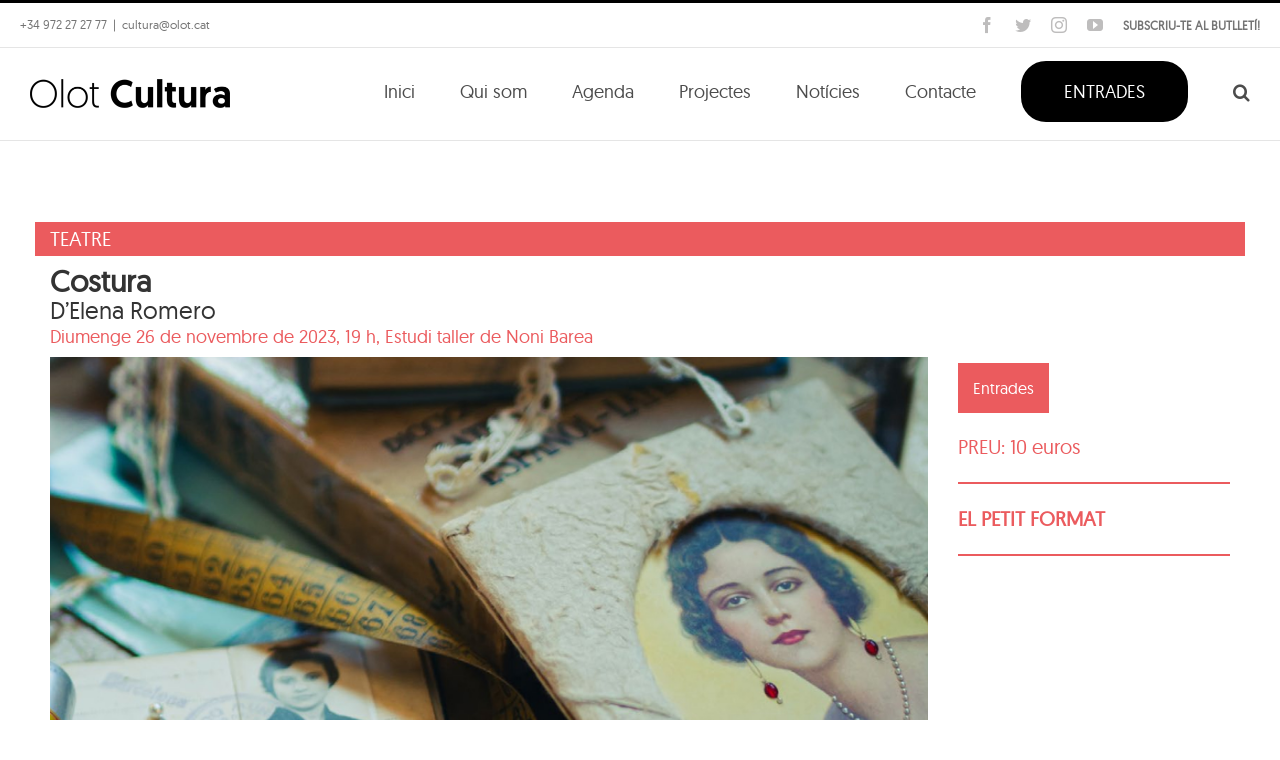

--- FILE ---
content_type: text/html; charset=UTF-8
request_url: https://www.olotcultura.cat/agenda/acte/costura/
body_size: 21310
content:
<!DOCTYPE html>
<html class="avada-html-layout-wide avada-html-header-position-top avada-has-site-width-percent avada-is-100-percent-template" lang="ca" prefix="og: http://ogp.me/ns# fb: http://ogp.me/ns/fb#">
<head>
	<meta http-equiv="X-UA-Compatible" content="IE=edge" />
	<meta http-equiv="Content-Type" content="text/html; charset=utf-8"/>
	<meta name="viewport" content="width=device-width, initial-scale=1" />
	<title>Costura &#8211; Olot Cultura</title>
<meta name='robots' content='max-image-preview:large' />
<link rel='dns-prefetch' href='//maxcdn.bootstrapcdn.com' />
<link rel='dns-prefetch' href='//code.jquery.com' />
<link rel="alternate" type="application/rss+xml" title="Olot Cultura &raquo; Canal d&#039;informació" href="https://www.olotcultura.cat/feed/" />
<link rel="alternate" type="application/rss+xml" title="Olot Cultura &raquo; Canal dels comentaris" href="https://www.olotcultura.cat/comments/feed/" />
					<link rel="shortcut icon" href="https://www.olotcultura.cat/wp-content/uploads/2017/11/favicon-olot-cultura.png" type="image/x-icon" />
		
					<!-- For iPhone -->
			<link rel="apple-touch-icon" href="https://www.olotcultura.cat/wp-content/uploads/2017/11/favicon-olot-cultura.png">
		
					<!-- For iPhone Retina display -->
			<link rel="apple-touch-icon" sizes="180x180" href="https://www.olotcultura.cat/wp-content/uploads/2017/11/favicon-olot-cultura.png">
		
					<!-- For iPad -->
			<link rel="apple-touch-icon" sizes="152x152" href="https://www.olotcultura.cat/wp-content/uploads/2017/11/favicon-olot-cultura.png">
		
					<!-- For iPad Retina display -->
			<link rel="apple-touch-icon" sizes="167x167" href="https://www.olotcultura.cat/wp-content/uploads/2017/11/favicon-olot-cultura.png">
		
		<link rel="alternate" title="oEmbed (JSON)" type="application/json+oembed" href="https://www.olotcultura.cat/wp-json/oembed/1.0/embed?url=https%3A%2F%2Fwww.olotcultura.cat%2Fagenda%2Facte%2Fcostura%2F" />
<link rel="alternate" title="oEmbed (XML)" type="text/xml+oembed" href="https://www.olotcultura.cat/wp-json/oembed/1.0/embed?url=https%3A%2F%2Fwww.olotcultura.cat%2Fagenda%2Facte%2Fcostura%2F&#038;format=xml" />

		<meta property="og:title" content="Costura"/>
		<meta property="og:type" content="article"/>
		<meta property="og:url" content="https://www.olotcultura.cat/agenda/acte/costura/"/>
		<meta property="og:site_name" content="Olot Cultura"/>
		<meta property="og:description" content="A l’Úrsula (1931), a la Laura (1967) i a l’Elena (1999) els uneix més que el fet de ser àvia, mare i filla. Al llarg de noranta anys aquestes tres dones han esdevingut models femenins alternatius que han lluitat contra els patrons establerts. Han custodiat i s’han transmès sabers i secrets sobre la costura que"/>

									<meta property="og:image" content="https://www.olotcultura.cat/wp-content/uploads/2023/07/costura.jpg"/>
									<!-- This site uses the Google Analytics by MonsterInsights plugin v9.11.1 - Using Analytics tracking - https://www.monsterinsights.com/ -->
		<!-- Note: MonsterInsights is not currently configured on this site. The site owner needs to authenticate with Google Analytics in the MonsterInsights settings panel. -->
					<!-- No tracking code set -->
				<!-- / Google Analytics by MonsterInsights -->
		<style id='wp-img-auto-sizes-contain-inline-css' type='text/css'>
img:is([sizes=auto i],[sizes^="auto," i]){contain-intrinsic-size:3000px 1500px}
/*# sourceURL=wp-img-auto-sizes-contain-inline-css */
</style>
<style id='wp-emoji-styles-inline-css' type='text/css'>

	img.wp-smiley, img.emoji {
		display: inline !important;
		border: none !important;
		box-shadow: none !important;
		height: 1em !important;
		width: 1em !important;
		margin: 0 0.07em !important;
		vertical-align: -0.1em !important;
		background: none !important;
		padding: 0 !important;
	}
/*# sourceURL=wp-emoji-styles-inline-css */
</style>
<style id='classic-theme-styles-inline-css' type='text/css'>
/*! This file is auto-generated */
.wp-block-button__link{color:#fff;background-color:#32373c;border-radius:9999px;box-shadow:none;text-decoration:none;padding:calc(.667em + 2px) calc(1.333em + 2px);font-size:1.125em}.wp-block-file__button{background:#32373c;color:#fff;text-decoration:none}
/*# sourceURL=/wp-includes/css/classic-themes.min.css */
</style>
<link rel='stylesheet' id='nsc_bar_nice-cookie-consent-css' href='https://www.olotcultura.cat/wp-content/plugins/beautiful-and-responsive-cookie-consent/public/cookieNSCconsent.min.css?ver=4.9.1' type='text/css' media='all' />
<link rel='stylesheet' id='jquery-ui-css' href='https://code.jquery.com/ui/1.11.2/themes/smoothness/jquery-ui.css?ver=6.9' type='text/css' media='all' />
<link rel='stylesheet' id='bootstrap_css-css' href='https://maxcdn.bootstrapcdn.com/bootstrap/3.3.7/css/bootstrap.min.css?ver=6.9' type='text/css' media='all' />
<link rel='stylesheet' id='main_css-css' href='https://www.olotcultura.cat/wp-content/themes/Avada-Child-Theme/style.css?ver=6.9' type='text/css' media='all' />
<link rel='stylesheet' id='fusion-dynamic-css-css' href='https://www.olotcultura.cat/wp-content/uploads/fusion-styles/757ad92e1d983c772df58c44e3e1167b.min.css?ver=3.4.1' type='text/css' media='all' />
<script type="text/javascript" src="https://www.olotcultura.cat/wp-includes/js/jquery/jquery.min.js?ver=3.7.1" id="jquery-core-js"></script>
<script type="text/javascript" src="https://www.olotcultura.cat/wp-includes/js/jquery/jquery-migrate.min.js?ver=3.4.1" id="jquery-migrate-js"></script>
<script type="text/javascript" src="https://maxcdn.bootstrapcdn.com/bootstrap/3.3.7/js/bootstrap.min.js?ver=6.9" id="bootstrap_js-js"></script>
<link rel="https://api.w.org/" href="https://www.olotcultura.cat/wp-json/" /><link rel="EditURI" type="application/rsd+xml" title="RSD" href="https://www.olotcultura.cat/xmlrpc.php?rsd" />
<meta name="generator" content="WordPress 6.9" />
<link rel="canonical" href="https://www.olotcultura.cat/agenda/acte/costura/" />
<link rel='shortlink' href='https://www.olotcultura.cat/?p=57543' />
<!-- Google tag (gtag.js) --> <script async src="https://www.googletagmanager.com/gtag/js?id=G-R72NWVPZLE"></script> <script> window.dataLayer = window.dataLayer || []; function gtag(){dataLayer.push(arguments);} gtag('js', new Date()); gtag('config', 'G-R72NWVPZLE'); </script><style type="text/css" id="css-fb-visibility">@media screen and (max-width: 640px){.fusion-no-small-visibility{display:none !important;}body:not(.fusion-builder-ui-wireframe) .sm-text-align-center{text-align:center !important;}body:not(.fusion-builder-ui-wireframe) .sm-text-align-left{text-align:left !important;}body:not(.fusion-builder-ui-wireframe) .sm-text-align-right{text-align:right !important;}body:not(.fusion-builder-ui-wireframe) .sm-mx-auto{margin-left:auto !important;margin-right:auto !important;}body:not(.fusion-builder-ui-wireframe) .sm-ml-auto{margin-left:auto !important;}body:not(.fusion-builder-ui-wireframe) .sm-mr-auto{margin-right:auto !important;}body:not(.fusion-builder-ui-wireframe) .fusion-absolute-position-small{position:absolute;top:auto;width:100%;}}@media screen and (min-width: 641px) and (max-width: 1024px){.fusion-no-medium-visibility{display:none !important;}body:not(.fusion-builder-ui-wireframe) .md-text-align-center{text-align:center !important;}body:not(.fusion-builder-ui-wireframe) .md-text-align-left{text-align:left !important;}body:not(.fusion-builder-ui-wireframe) .md-text-align-right{text-align:right !important;}body:not(.fusion-builder-ui-wireframe) .md-mx-auto{margin-left:auto !important;margin-right:auto !important;}body:not(.fusion-builder-ui-wireframe) .md-ml-auto{margin-left:auto !important;}body:not(.fusion-builder-ui-wireframe) .md-mr-auto{margin-right:auto !important;}body:not(.fusion-builder-ui-wireframe) .fusion-absolute-position-medium{position:absolute;top:auto;width:100%;}}@media screen and (min-width: 1025px){.fusion-no-large-visibility{display:none !important;}body:not(.fusion-builder-ui-wireframe) .lg-text-align-center{text-align:center !important;}body:not(.fusion-builder-ui-wireframe) .lg-text-align-left{text-align:left !important;}body:not(.fusion-builder-ui-wireframe) .lg-text-align-right{text-align:right !important;}body:not(.fusion-builder-ui-wireframe) .lg-mx-auto{margin-left:auto !important;margin-right:auto !important;}body:not(.fusion-builder-ui-wireframe) .lg-ml-auto{margin-left:auto !important;}body:not(.fusion-builder-ui-wireframe) .lg-mr-auto{margin-right:auto !important;}body:not(.fusion-builder-ui-wireframe) .fusion-absolute-position-large{position:absolute;top:auto;width:100%;}}</style>
<!-- Meta Pixel Code -->
<script type='text/javascript'>
!function(f,b,e,v,n,t,s){if(f.fbq)return;n=f.fbq=function(){n.callMethod?
n.callMethod.apply(n,arguments):n.queue.push(arguments)};if(!f._fbq)f._fbq=n;
n.push=n;n.loaded=!0;n.version='2.0';n.queue=[];t=b.createElement(e);t.async=!0;
t.src=v;s=b.getElementsByTagName(e)[0];s.parentNode.insertBefore(t,s)}(window,
document,'script','https://connect.facebook.net/en_US/fbevents.js');
</script>
<!-- End Meta Pixel Code -->
<script type='text/javascript'>
  fbq('init', '2039687972913551', {}, {
    "agent": "wordpress-6.9-3.0.8"
});
  </script><script type='text/javascript'>
  fbq('track', 'PageView', []);
  </script>
<!-- Meta Pixel Code -->
<noscript>
<img height="1" width="1" style="display:none" alt="fbpx"
src="https://www.facebook.com/tr?id=2039687972913551&ev=PageView&noscript=1" />
</noscript>
<!-- End Meta Pixel Code -->
<style type="text/css">.recentcomments a{display:inline !important;padding:0 !important;margin:0 !important;}</style><link rel="icon" href="https://www.olotcultura.cat/wp-content/uploads/2021/01/cropped-iconaICCO512-32x32.png" sizes="32x32" />
<link rel="icon" href="https://www.olotcultura.cat/wp-content/uploads/2021/01/cropped-iconaICCO512-192x192.png" sizes="192x192" />
<link rel="apple-touch-icon" href="https://www.olotcultura.cat/wp-content/uploads/2021/01/cropped-iconaICCO512-180x180.png" />
<meta name="msapplication-TileImage" content="https://www.olotcultura.cat/wp-content/uploads/2021/01/cropped-iconaICCO512-270x270.png" />
		<script type="text/javascript">
			var doc = document.documentElement;
			doc.setAttribute( 'data-useragent', navigator.userAgent );
		</script>
		<!-- Global Site Tag Vella (gtag.js) - Google Analytics--> 
<script async src="https://www.googletagmanager.com/gtag/js?id=GA_TRACKING_ID"></script>
<script>
  window.dataLayer = window.dataLayer || [];
  function gtag(){dataLayer.push(arguments);}
  gtag('js', new Date());

  gtag('config', 'UA-99775278-1');
</script>

<!-- Global site tag (gtag.js) - Google Analytics 
<script async src="https://www.googletagmanager.com/gtag/js?id=UA-157461058-1"></script>
<script>
  window.dataLayer = window.dataLayer || [];
  function gtag(){dataLayer.push(arguments);}
  gtag('js', new Date());

  gtag('config', 'UA-157461058-1');
</script>-->
	<style id='global-styles-inline-css' type='text/css'>
:root{--wp--preset--aspect-ratio--square: 1;--wp--preset--aspect-ratio--4-3: 4/3;--wp--preset--aspect-ratio--3-4: 3/4;--wp--preset--aspect-ratio--3-2: 3/2;--wp--preset--aspect-ratio--2-3: 2/3;--wp--preset--aspect-ratio--16-9: 16/9;--wp--preset--aspect-ratio--9-16: 9/16;--wp--preset--color--black: #000000;--wp--preset--color--cyan-bluish-gray: #abb8c3;--wp--preset--color--white: #ffffff;--wp--preset--color--pale-pink: #f78da7;--wp--preset--color--vivid-red: #cf2e2e;--wp--preset--color--luminous-vivid-orange: #ff6900;--wp--preset--color--luminous-vivid-amber: #fcb900;--wp--preset--color--light-green-cyan: #7bdcb5;--wp--preset--color--vivid-green-cyan: #00d084;--wp--preset--color--pale-cyan-blue: #8ed1fc;--wp--preset--color--vivid-cyan-blue: #0693e3;--wp--preset--color--vivid-purple: #9b51e0;--wp--preset--gradient--vivid-cyan-blue-to-vivid-purple: linear-gradient(135deg,rgb(6,147,227) 0%,rgb(155,81,224) 100%);--wp--preset--gradient--light-green-cyan-to-vivid-green-cyan: linear-gradient(135deg,rgb(122,220,180) 0%,rgb(0,208,130) 100%);--wp--preset--gradient--luminous-vivid-amber-to-luminous-vivid-orange: linear-gradient(135deg,rgb(252,185,0) 0%,rgb(255,105,0) 100%);--wp--preset--gradient--luminous-vivid-orange-to-vivid-red: linear-gradient(135deg,rgb(255,105,0) 0%,rgb(207,46,46) 100%);--wp--preset--gradient--very-light-gray-to-cyan-bluish-gray: linear-gradient(135deg,rgb(238,238,238) 0%,rgb(169,184,195) 100%);--wp--preset--gradient--cool-to-warm-spectrum: linear-gradient(135deg,rgb(74,234,220) 0%,rgb(151,120,209) 20%,rgb(207,42,186) 40%,rgb(238,44,130) 60%,rgb(251,105,98) 80%,rgb(254,248,76) 100%);--wp--preset--gradient--blush-light-purple: linear-gradient(135deg,rgb(255,206,236) 0%,rgb(152,150,240) 100%);--wp--preset--gradient--blush-bordeaux: linear-gradient(135deg,rgb(254,205,165) 0%,rgb(254,45,45) 50%,rgb(107,0,62) 100%);--wp--preset--gradient--luminous-dusk: linear-gradient(135deg,rgb(255,203,112) 0%,rgb(199,81,192) 50%,rgb(65,88,208) 100%);--wp--preset--gradient--pale-ocean: linear-gradient(135deg,rgb(255,245,203) 0%,rgb(182,227,212) 50%,rgb(51,167,181) 100%);--wp--preset--gradient--electric-grass: linear-gradient(135deg,rgb(202,248,128) 0%,rgb(113,206,126) 100%);--wp--preset--gradient--midnight: linear-gradient(135deg,rgb(2,3,129) 0%,rgb(40,116,252) 100%);--wp--preset--font-size--small: 15px;--wp--preset--font-size--medium: 20px;--wp--preset--font-size--large: 30px;--wp--preset--font-size--x-large: 42px;--wp--preset--font-size--normal: 20px;--wp--preset--font-size--xlarge: 40px;--wp--preset--font-size--huge: 60px;--wp--preset--spacing--20: 0.44rem;--wp--preset--spacing--30: 0.67rem;--wp--preset--spacing--40: 1rem;--wp--preset--spacing--50: 1.5rem;--wp--preset--spacing--60: 2.25rem;--wp--preset--spacing--70: 3.38rem;--wp--preset--spacing--80: 5.06rem;--wp--preset--shadow--natural: 6px 6px 9px rgba(0, 0, 0, 0.2);--wp--preset--shadow--deep: 12px 12px 50px rgba(0, 0, 0, 0.4);--wp--preset--shadow--sharp: 6px 6px 0px rgba(0, 0, 0, 0.2);--wp--preset--shadow--outlined: 6px 6px 0px -3px rgb(255, 255, 255), 6px 6px rgb(0, 0, 0);--wp--preset--shadow--crisp: 6px 6px 0px rgb(0, 0, 0);}:where(.is-layout-flex){gap: 0.5em;}:where(.is-layout-grid){gap: 0.5em;}body .is-layout-flex{display: flex;}.is-layout-flex{flex-wrap: wrap;align-items: center;}.is-layout-flex > :is(*, div){margin: 0;}body .is-layout-grid{display: grid;}.is-layout-grid > :is(*, div){margin: 0;}:where(.wp-block-columns.is-layout-flex){gap: 2em;}:where(.wp-block-columns.is-layout-grid){gap: 2em;}:where(.wp-block-post-template.is-layout-flex){gap: 1.25em;}:where(.wp-block-post-template.is-layout-grid){gap: 1.25em;}.has-black-color{color: var(--wp--preset--color--black) !important;}.has-cyan-bluish-gray-color{color: var(--wp--preset--color--cyan-bluish-gray) !important;}.has-white-color{color: var(--wp--preset--color--white) !important;}.has-pale-pink-color{color: var(--wp--preset--color--pale-pink) !important;}.has-vivid-red-color{color: var(--wp--preset--color--vivid-red) !important;}.has-luminous-vivid-orange-color{color: var(--wp--preset--color--luminous-vivid-orange) !important;}.has-luminous-vivid-amber-color{color: var(--wp--preset--color--luminous-vivid-amber) !important;}.has-light-green-cyan-color{color: var(--wp--preset--color--light-green-cyan) !important;}.has-vivid-green-cyan-color{color: var(--wp--preset--color--vivid-green-cyan) !important;}.has-pale-cyan-blue-color{color: var(--wp--preset--color--pale-cyan-blue) !important;}.has-vivid-cyan-blue-color{color: var(--wp--preset--color--vivid-cyan-blue) !important;}.has-vivid-purple-color{color: var(--wp--preset--color--vivid-purple) !important;}.has-black-background-color{background-color: var(--wp--preset--color--black) !important;}.has-cyan-bluish-gray-background-color{background-color: var(--wp--preset--color--cyan-bluish-gray) !important;}.has-white-background-color{background-color: var(--wp--preset--color--white) !important;}.has-pale-pink-background-color{background-color: var(--wp--preset--color--pale-pink) !important;}.has-vivid-red-background-color{background-color: var(--wp--preset--color--vivid-red) !important;}.has-luminous-vivid-orange-background-color{background-color: var(--wp--preset--color--luminous-vivid-orange) !important;}.has-luminous-vivid-amber-background-color{background-color: var(--wp--preset--color--luminous-vivid-amber) !important;}.has-light-green-cyan-background-color{background-color: var(--wp--preset--color--light-green-cyan) !important;}.has-vivid-green-cyan-background-color{background-color: var(--wp--preset--color--vivid-green-cyan) !important;}.has-pale-cyan-blue-background-color{background-color: var(--wp--preset--color--pale-cyan-blue) !important;}.has-vivid-cyan-blue-background-color{background-color: var(--wp--preset--color--vivid-cyan-blue) !important;}.has-vivid-purple-background-color{background-color: var(--wp--preset--color--vivid-purple) !important;}.has-black-border-color{border-color: var(--wp--preset--color--black) !important;}.has-cyan-bluish-gray-border-color{border-color: var(--wp--preset--color--cyan-bluish-gray) !important;}.has-white-border-color{border-color: var(--wp--preset--color--white) !important;}.has-pale-pink-border-color{border-color: var(--wp--preset--color--pale-pink) !important;}.has-vivid-red-border-color{border-color: var(--wp--preset--color--vivid-red) !important;}.has-luminous-vivid-orange-border-color{border-color: var(--wp--preset--color--luminous-vivid-orange) !important;}.has-luminous-vivid-amber-border-color{border-color: var(--wp--preset--color--luminous-vivid-amber) !important;}.has-light-green-cyan-border-color{border-color: var(--wp--preset--color--light-green-cyan) !important;}.has-vivid-green-cyan-border-color{border-color: var(--wp--preset--color--vivid-green-cyan) !important;}.has-pale-cyan-blue-border-color{border-color: var(--wp--preset--color--pale-cyan-blue) !important;}.has-vivid-cyan-blue-border-color{border-color: var(--wp--preset--color--vivid-cyan-blue) !important;}.has-vivid-purple-border-color{border-color: var(--wp--preset--color--vivid-purple) !important;}.has-vivid-cyan-blue-to-vivid-purple-gradient-background{background: var(--wp--preset--gradient--vivid-cyan-blue-to-vivid-purple) !important;}.has-light-green-cyan-to-vivid-green-cyan-gradient-background{background: var(--wp--preset--gradient--light-green-cyan-to-vivid-green-cyan) !important;}.has-luminous-vivid-amber-to-luminous-vivid-orange-gradient-background{background: var(--wp--preset--gradient--luminous-vivid-amber-to-luminous-vivid-orange) !important;}.has-luminous-vivid-orange-to-vivid-red-gradient-background{background: var(--wp--preset--gradient--luminous-vivid-orange-to-vivid-red) !important;}.has-very-light-gray-to-cyan-bluish-gray-gradient-background{background: var(--wp--preset--gradient--very-light-gray-to-cyan-bluish-gray) !important;}.has-cool-to-warm-spectrum-gradient-background{background: var(--wp--preset--gradient--cool-to-warm-spectrum) !important;}.has-blush-light-purple-gradient-background{background: var(--wp--preset--gradient--blush-light-purple) !important;}.has-blush-bordeaux-gradient-background{background: var(--wp--preset--gradient--blush-bordeaux) !important;}.has-luminous-dusk-gradient-background{background: var(--wp--preset--gradient--luminous-dusk) !important;}.has-pale-ocean-gradient-background{background: var(--wp--preset--gradient--pale-ocean) !important;}.has-electric-grass-gradient-background{background: var(--wp--preset--gradient--electric-grass) !important;}.has-midnight-gradient-background{background: var(--wp--preset--gradient--midnight) !important;}.has-small-font-size{font-size: var(--wp--preset--font-size--small) !important;}.has-medium-font-size{font-size: var(--wp--preset--font-size--medium) !important;}.has-large-font-size{font-size: var(--wp--preset--font-size--large) !important;}.has-x-large-font-size{font-size: var(--wp--preset--font-size--x-large) !important;}
/*# sourceURL=global-styles-inline-css */
</style>
<style id='wp-block-library-inline-css' type='text/css'>
:root{--wp-block-synced-color:#7a00df;--wp-block-synced-color--rgb:122,0,223;--wp-bound-block-color:var(--wp-block-synced-color);--wp-editor-canvas-background:#ddd;--wp-admin-theme-color:#007cba;--wp-admin-theme-color--rgb:0,124,186;--wp-admin-theme-color-darker-10:#006ba1;--wp-admin-theme-color-darker-10--rgb:0,107,160.5;--wp-admin-theme-color-darker-20:#005a87;--wp-admin-theme-color-darker-20--rgb:0,90,135;--wp-admin-border-width-focus:2px}@media (min-resolution:192dpi){:root{--wp-admin-border-width-focus:1.5px}}.wp-element-button{cursor:pointer}:root .has-very-light-gray-background-color{background-color:#eee}:root .has-very-dark-gray-background-color{background-color:#313131}:root .has-very-light-gray-color{color:#eee}:root .has-very-dark-gray-color{color:#313131}:root .has-vivid-green-cyan-to-vivid-cyan-blue-gradient-background{background:linear-gradient(135deg,#00d084,#0693e3)}:root .has-purple-crush-gradient-background{background:linear-gradient(135deg,#34e2e4,#4721fb 50%,#ab1dfe)}:root .has-hazy-dawn-gradient-background{background:linear-gradient(135deg,#faaca8,#dad0ec)}:root .has-subdued-olive-gradient-background{background:linear-gradient(135deg,#fafae1,#67a671)}:root .has-atomic-cream-gradient-background{background:linear-gradient(135deg,#fdd79a,#004a59)}:root .has-nightshade-gradient-background{background:linear-gradient(135deg,#330968,#31cdcf)}:root .has-midnight-gradient-background{background:linear-gradient(135deg,#020381,#2874fc)}:root{--wp--preset--font-size--normal:16px;--wp--preset--font-size--huge:42px}.has-regular-font-size{font-size:1em}.has-larger-font-size{font-size:2.625em}.has-normal-font-size{font-size:var(--wp--preset--font-size--normal)}.has-huge-font-size{font-size:var(--wp--preset--font-size--huge)}.has-text-align-center{text-align:center}.has-text-align-left{text-align:left}.has-text-align-right{text-align:right}.has-fit-text{white-space:nowrap!important}#end-resizable-editor-section{display:none}.aligncenter{clear:both}.items-justified-left{justify-content:flex-start}.items-justified-center{justify-content:center}.items-justified-right{justify-content:flex-end}.items-justified-space-between{justify-content:space-between}.screen-reader-text{border:0;clip-path:inset(50%);height:1px;margin:-1px;overflow:hidden;padding:0;position:absolute;width:1px;word-wrap:normal!important}.screen-reader-text:focus{background-color:#ddd;clip-path:none;color:#444;display:block;font-size:1em;height:auto;left:5px;line-height:normal;padding:15px 23px 14px;text-decoration:none;top:5px;width:auto;z-index:100000}html :where(.has-border-color){border-style:solid}html :where([style*=border-top-color]){border-top-style:solid}html :where([style*=border-right-color]){border-right-style:solid}html :where([style*=border-bottom-color]){border-bottom-style:solid}html :where([style*=border-left-color]){border-left-style:solid}html :where([style*=border-width]){border-style:solid}html :where([style*=border-top-width]){border-top-style:solid}html :where([style*=border-right-width]){border-right-style:solid}html :where([style*=border-bottom-width]){border-bottom-style:solid}html :where([style*=border-left-width]){border-left-style:solid}html :where(img[class*=wp-image-]){height:auto;max-width:100%}:where(figure){margin:0 0 1em}html :where(.is-position-sticky){--wp-admin--admin-bar--position-offset:var(--wp-admin--admin-bar--height,0px)}@media screen and (max-width:600px){html :where(.is-position-sticky){--wp-admin--admin-bar--position-offset:0px}}
/*wp_block_styles_on_demand_placeholder:6976b079ee375*/
/*# sourceURL=wp-block-library-inline-css */
</style>
<style id='wp-block-library-theme-inline-css' type='text/css'>
.wp-block-audio :where(figcaption){color:#555;font-size:13px;text-align:center}.is-dark-theme .wp-block-audio :where(figcaption){color:#ffffffa6}.wp-block-audio{margin:0 0 1em}.wp-block-code{border:1px solid #ccc;border-radius:4px;font-family:Menlo,Consolas,monaco,monospace;padding:.8em 1em}.wp-block-embed :where(figcaption){color:#555;font-size:13px;text-align:center}.is-dark-theme .wp-block-embed :where(figcaption){color:#ffffffa6}.wp-block-embed{margin:0 0 1em}.blocks-gallery-caption{color:#555;font-size:13px;text-align:center}.is-dark-theme .blocks-gallery-caption{color:#ffffffa6}:root :where(.wp-block-image figcaption){color:#555;font-size:13px;text-align:center}.is-dark-theme :root :where(.wp-block-image figcaption){color:#ffffffa6}.wp-block-image{margin:0 0 1em}.wp-block-pullquote{border-bottom:4px solid;border-top:4px solid;color:currentColor;margin-bottom:1.75em}.wp-block-pullquote :where(cite),.wp-block-pullquote :where(footer),.wp-block-pullquote__citation{color:currentColor;font-size:.8125em;font-style:normal;text-transform:uppercase}.wp-block-quote{border-left:.25em solid;margin:0 0 1.75em;padding-left:1em}.wp-block-quote cite,.wp-block-quote footer{color:currentColor;font-size:.8125em;font-style:normal;position:relative}.wp-block-quote:where(.has-text-align-right){border-left:none;border-right:.25em solid;padding-left:0;padding-right:1em}.wp-block-quote:where(.has-text-align-center){border:none;padding-left:0}.wp-block-quote.is-large,.wp-block-quote.is-style-large,.wp-block-quote:where(.is-style-plain){border:none}.wp-block-search .wp-block-search__label{font-weight:700}.wp-block-search__button{border:1px solid #ccc;padding:.375em .625em}:where(.wp-block-group.has-background){padding:1.25em 2.375em}.wp-block-separator.has-css-opacity{opacity:.4}.wp-block-separator{border:none;border-bottom:2px solid;margin-left:auto;margin-right:auto}.wp-block-separator.has-alpha-channel-opacity{opacity:1}.wp-block-separator:not(.is-style-wide):not(.is-style-dots){width:100px}.wp-block-separator.has-background:not(.is-style-dots){border-bottom:none;height:1px}.wp-block-separator.has-background:not(.is-style-wide):not(.is-style-dots){height:2px}.wp-block-table{margin:0 0 1em}.wp-block-table td,.wp-block-table th{word-break:normal}.wp-block-table :where(figcaption){color:#555;font-size:13px;text-align:center}.is-dark-theme .wp-block-table :where(figcaption){color:#ffffffa6}.wp-block-video :where(figcaption){color:#555;font-size:13px;text-align:center}.is-dark-theme .wp-block-video :where(figcaption){color:#ffffffa6}.wp-block-video{margin:0 0 1em}:root :where(.wp-block-template-part.has-background){margin-bottom:0;margin-top:0;padding:1.25em 2.375em}
/*# sourceURL=/wp-includes/css/dist/block-library/theme.min.css */
</style>
</head>

<body class="wp-singular tf_events-template-default single single-tf_events postid-57543 wp-theme-Avada wp-child-theme-Avada-Child-Theme fusion-image-hovers fusion-pagination-sizing fusion-button_size-xlarge fusion-button_type-flat fusion-button_span-no avada-image-rollover-circle-no avada-image-rollover-yes avada-image-rollover-direction-left fusion-body ltr fusion-sticky-header no-mobile-sticky-header no-mobile-slidingbar no-mobile-totop avada-has-rev-slider-styles fusion-disable-outline fusion-sub-menu-fade mobile-logo-pos-left layout-wide-mode avada-has-boxed-modal-shadow-none layout-scroll-offset-full avada-has-zero-margin-offset-top fusion-top-header menu-text-align-center mobile-menu-design-modern fusion-show-pagination-text fusion-header-layout-v2 avada-responsive avada-footer-fx-none avada-menu-highlight-style-bar fusion-search-form-classic fusion-main-menu-search-dropdown fusion-avatar-square avada-sticky-shrinkage avada-dropdown-styles avada-blog-layout-grid avada-blog-archive-layout-large avada-header-shadow-no avada-menu-icon-position-left avada-has-megamenu-shadow avada-has-mainmenu-dropdown-divider avada-has-header-100-width avada-has-pagetitle-bg-full avada-has-pagetitle-bg-parallax avada-has-main-nav-search-icon avada-has-breadcrumb-mobile-hidden avada-has-titlebar-bar_and_content avada-has-pagination-padding avada-flyout-menu-direction-fade avada-ec-views-v1" >
	    <script type='text/javascript'>

      function updateConfig() {
        var eventsFilter = "Microdata,SubscribedButtonClick";
        var eventsFilterList = eventsFilter.split(',');
        fbq.instance.pluginConfig.set("2039687972913551", 'openbridge',
          {'endpoints':
            [{
              'targetDomain': window.location.href,
              'endpoint': window.location.href + '.open-bridge'
            }],
            'eventsFilter': {
              'eventNames':eventsFilterList,
              'filteringMode':'blocklist'
            }
          }
        );
        fbq.instance.configLoaded("2039687972913551");
      }

      window.onload = function() {
        var s = document.createElement('script');
        s.setAttribute('src', "https://www.olotcultura.cat/wp-content/plugins/official-facebook-pixel/core/../js/openbridge_plugin.js");
        s.setAttribute('onload', 'updateConfig()');
        document.body.appendChild( s );
      }
    </script>	<a class="skip-link screen-reader-text" href="#content">Skip to content</a>

	<div id="boxed-wrapper">
		<div class="fusion-sides-frame"></div>
		<div id="wrapper" class="fusion-wrapper">
			<div id="home" style="position:relative;top:-1px;"></div>
			
				
			<header class="fusion-header-wrapper">
				<div class="fusion-header-v2 fusion-logo-alignment fusion-logo-left fusion-sticky-menu- fusion-sticky-logo-1 fusion-mobile-logo-  fusion-mobile-menu-design-modern">
					
<div class="fusion-secondary-header">
	<div class="fusion-row">
					<div class="fusion-alignleft">
				<div class="fusion-contact-info"><span class="fusion-contact-info-phone-number">+34 972 27 27 77</span><span class="fusion-header-separator">|</span><span class="fusion-contact-info-email-address"><a href="mailto:c&#117;&#108;t&#117;r&#97;&#64;&#111;&#108;o&#116;.&#99;&#97;&#116;">c&#117;&#108;t&#117;r&#97;&#64;&#111;&#108;o&#116;.&#99;&#97;&#116;</a></span></div>			</div>
							<div class="fusion-alignright">
				<div class="fusion-social-links-header subscriute">
					<a href="https://www.olotcultura.cat/formTek/" target="lightbox" rel="iLightbox" data-caption="">SUBSCRIU-TE AL BUTLLETÍ!</a>
				</div>
				<div class="fusion-social-links-header"><div class="fusion-social-networks"><div class="fusion-social-networks-wrapper"><a  class="fusion-social-network-icon fusion-tooltip fusion-facebook awb-icon-facebook" style data-placement="bottom" data-title="Facebook" data-toggle="tooltip" title="Facebook" href="https://www.facebook.com/olotCultura/" target="_blank" rel="noopener noreferrer"><span class="screen-reader-text">Facebook</span></a><a  class="fusion-social-network-icon fusion-tooltip fusion-twitter awb-icon-twitter" style data-placement="bottom" data-title="Twitter" data-toggle="tooltip" title="Twitter" href="https://twitter.com/@OlotCultura" target="_blank" rel="noopener noreferrer"><span class="screen-reader-text">Twitter</span></a><a  class="fusion-social-network-icon fusion-tooltip fusion-instagram awb-icon-instagram" style data-placement="bottom" data-title="Instagram" data-toggle="tooltip" title="Instagram" href="https://www.instagram.com/OlotCultura/" target="_blank" rel="noopener noreferrer"><span class="screen-reader-text">Instagram</span></a><a  class="fusion-social-network-icon fusion-tooltip fusion-youtube awb-icon-youtube" style data-placement="bottom" data-title="YouTube" data-toggle="tooltip" title="YouTube" href="https://www.youtube.com/channel/UCE-Z1mG92Cw3JMddW4c_xOg" target="_blank" rel="noopener noreferrer"><span class="screen-reader-text">YouTube</span></a></div></div></div>
			</div>
			</div>
</div>
<div class="fusion-header-sticky-height"></div>
<div class="fusion-header">
	<div class="fusion-row">
					<div class="fusion-logo" data-margin-top="31px" data-margin-bottom="31px" data-margin-left="0px" data-margin-right="0px">
			<a class="fusion-logo-link"  href="https://www.olotcultura.cat/" >

						<!-- standard logo -->
			<img src="https://www.olotcultura.cat/wp-content/uploads/2017/11/Olot-Cultura_logo_web_400.png" srcset="https://www.olotcultura.cat/wp-content/uploads/2017/11/Olot-Cultura_logo_web_400.png 1x, https://www.olotcultura.cat/wp-content/uploads/2017/11/Olot-Cultura_logo_web_400.png 2x" width="400" height="57" style="max-height:57px;height:auto;" alt="Olot Cultura Logo" data-retina_logo_url="https://www.olotcultura.cat/wp-content/uploads/2017/11/Olot-Cultura_logo_web_400.png" class="fusion-standard-logo" />

			
											<!-- sticky header logo -->
				<img src="https://www.olotcultura.cat/wp-content/uploads/2017/11/Olot-Cultura_logo_web_400.png" srcset="https://www.olotcultura.cat/wp-content/uploads/2017/11/Olot-Cultura_logo_web_400.png 1x, https://www.olotcultura.cat/wp-content/uploads/2017/11/Olot-Cultura_logo_web_400.png 2x" width="400" height="57" style="max-height:57px;height:auto;" alt="Olot Cultura Logo" data-retina_logo_url="https://www.olotcultura.cat/wp-content/uploads/2017/11/Olot-Cultura_logo_web_400.png" class="fusion-sticky-logo" />
					</a>
		</div>		<nav class="fusion-main-menu" aria-label="Main Menu"><ul id="menu-principal" class="fusion-menu"><li  id="menu-item-43280"  class="menu-item menu-item-type-post_type menu-item-object-page menu-item-home menu-item-43280"  data-item-id="43280"><a  href="https://www.olotcultura.cat/" class="fusion-bar-highlight"><span class="menu-text">Inici</span></a></li><li  id="menu-item-38801"  class="menu-item menu-item-type-post_type menu-item-object-page menu-item-has-children menu-item-38801 fusion-dropdown-menu"  data-item-id="38801"><a  href="https://www.olotcultura.cat/qui-som/" class="fusion-bar-highlight"><span class="menu-text">Qui som</span></a><ul class="sub-menu"><li  id="menu-item-43654"  class="menu-item menu-item-type-custom menu-item-object-custom menu-item-43654 fusion-dropdown-submenu" ><a  href="https://www.olotcultura.cat/qui-som/#equipaments" class="fusion-bar-highlight"><span>Equipaments</span></a></li><li  id="menu-item-43656"  class="menu-item menu-item-type-custom menu-item-object-custom menu-item-43656 fusion-dropdown-submenu" ><a  href="https://www.olotcultura.cat/qui-som/#equip" class="fusion-bar-highlight"><span>Equip</span></a></li></ul></li><li  id="menu-item-39070"  class="menu-item menu-item-type-post_type menu-item-object-page menu-item-39070"  data-item-id="39070"><a  href="https://www.olotcultura.cat/agenda/" class="fusion-bar-highlight"><span class="menu-text">Agenda</span></a></li><li  id="menu-item-2236"  class="menu-item menu-item-type-post_type menu-item-object-page menu-item-2236"  data-item-id="2236"><a  href="https://www.olotcultura.cat/projectes/" class="fusion-bar-highlight"><span class="menu-text">Projectes</span></a></li><li  id="menu-item-2237"  class="menu-item menu-item-type-post_type menu-item-object-page current_page_parent menu-item-2237"  data-item-id="2237"><a  href="https://www.olotcultura.cat/noticies/" class="fusion-bar-highlight"><span class="menu-text">Notícies</span></a></li><li  id="menu-item-2235"  class="menu-item menu-item-type-post_type menu-item-object-page menu-item-has-children menu-item-2235 fusion-dropdown-menu"  data-item-id="2235"><a  href="https://www.olotcultura.cat/contacte/" class="fusion-bar-highlight"><span class="menu-text">Contacte</span></a><ul class="sub-menu"><li  id="menu-item-51753"  class="menu-item menu-item-type-post_type menu-item-object-page menu-item-51753 fusion-dropdown-submenu" ><a  href="https://www.olotcultura.cat/entitats/" class="fusion-bar-highlight"><span>Entitats</span></a></li><li  id="menu-item-45626"  class="menu-item menu-item-type-post_type menu-item-object-page menu-item-45626 fusion-dropdown-submenu" ><a  href="https://www.olotcultura.cat/cessio-despais/" class="fusion-bar-highlight"><span>Cessió d’espais</span></a></li><li  id="menu-item-38628"  class="menu-item menu-item-type-post_type menu-item-object-page menu-item-38628 fusion-dropdown-submenu" ><a  href="https://www.olotcultura.cat/contacte-xarxes-socials/" class="fusion-bar-highlight"><span>Xarxes socials</span></a></li><li  id="menu-item-39811"  class="menu-item menu-item-type-post_type menu-item-object-page menu-item-39811 fusion-dropdown-submenu" ><a  href="https://www.olotcultura.cat/contacte/premsa/" class="fusion-bar-highlight"><span>Premsa</span></a></li></ul></li><li  id="menu-item-233"  class="menu-item menu-item-type-custom menu-item-object-custom menu-item-233 fusion-menu-item-button"  data-item-id="233"><a  target="_blank" rel="noopener noreferrer" href="https://olotcultura.koobin.cat/" class="fusion-bar-highlight"><span class="menu-text fusion-button button-default button-xlarge">ENTRADES</span></a></li><li class="fusion-custom-menu-item fusion-main-menu-search"><a class="fusion-main-menu-icon fusion-bar-highlight" href="#" aria-label="Cerca" data-title="Cerca" title="Cerca" role="button" aria-expanded="false"></a><div class="fusion-custom-menu-item-contents">		<form role="search" class="searchform fusion-search-form  fusion-search-form-classic" method="get" action="https://www.olotcultura.cat/">
			<div class="fusion-search-form-content">

				
				<div class="fusion-search-field search-field">
					<label><span class="screen-reader-text">Cerca …</span>
													<input type="search" value="" name="s" class="s" placeholder="Cercar..." required aria-required="true" aria-label="Cercar..."/>
											</label>
				</div>
				<div class="fusion-search-button search-button">
					<input type="submit" class="fusion-search-submit searchsubmit" aria-label="Cerca" value="&#xf002;" />
									</div>

				
			</div>


			
		</form>
		</div></li></ul></nav>	<div class="fusion-mobile-menu-icons">
							<a href="#" class="fusion-icon awb-icon-bars" aria-label="Toggle mobile menu" aria-expanded="false"></a>
		
		
		
			</div>

<nav class="fusion-mobile-nav-holder fusion-mobile-menu-text-align-left" aria-label="Main Menu Mobile"></nav>

					</div>
</div>
				</div>
				<div class="fusion-clearfix"></div>
			</header>
							
						<div id="sliders-container" class="fusion-slider-visibility">
					</div>
				
				
			
			<div class="avada-page-titlebar-wrapper" role="banner">
	<div class="fusion-page-title-bar fusion-page-title-bar-breadcrumbs fusion-page-title-bar-center">
		<div class="fusion-page-title-row">
			<div class="fusion-page-title-wrapper">
				<div class="fusion-page-title-captions">

																							<h1 class="entry-title">Costura</h1>

											
																
				</div>

				
			</div>
		</div>
	</div>
</div>

						<main id="main" class="clearfix width-100">
				<div class="fusion-row" style="max-width:100%;">
<div id="acte" class="containerFlex">
    <div class="row">
                        <div class="col-md-12 col-lg-12 col-xs-12 col-sm-12 teatre activitat" style="margin-bottom:10px;">
            TEATRE        </div>
        <div class="col-md-12 col-lg-12 col-xs-12 col-sm-12">
            <h2 style="margin: 0px; color:#333;">
                <strong>Costura</strong>
            </h2>
            <h3 style="margin: 0px; color:#333;">D’Elena Romero</h3>
            <h4 class="tx_teatre" style="margin-top: 2px; margin-bottom:10px;">
                Diumenge 26 de novembre de 2023, 19 h,
                <a target="_blank" href="https://www.google.es/maps/place/nonibarea/@42.1803304,2.4884272,17z/data=!3m1!4b1!4m6!3m5!1s0x12bacaf46b4ac1e3:0xc9ee838c09cc7336!8m2!3d42.1803265!4d2.4910021!16s%2Fg%2F11fx95nn83?entry=ttu">Estudi taller de Noni Barea</a>                            </h4>
        </div>
        <div class="col-lg-3 col-md-3 col-sm-12 col-xs-12 mobilMargin hidden-md hidden-lg">
                <a class="btn_venda teatre" href=" https://olotcultura.koobin.cat/petitformatcostura261120232100" target="_blank">Entrades</a><br /><br />


    <p class="tx_teatre descripcio">PREU: 10 euros</p>
    <hr class="hr_teatre">




                    <a class='tx_teatre tx_projecte'  target='_blank' href='https://www.olotcultura.cat/projecte/el-petit-format/'>EL PETIT FORMAT</a><br/>        <hr class="hr_teatre">

        </div>
        <div class="col-lg-9 col-md-9 col-sm-12 col-xs-12 descripcio">
            <img src="https://www.olotcultura.cat/wp-content/uploads/2023/07/costura.jpg" alt="Costura" style="width:100%;">
            <br />
            <br />
            <p><p>A l’Úrsula (1931), a la Laura (1967) i a l’Elena (1999) els uneix més que el fet de ser àvia, mare i filla. Al llarg de noranta anys aquestes tres dones han esdevingut models femenins alternatius que han lluitat contra els patrons establerts. Han custodiat i s’han transmès sabers i secrets sobre la costura que els han servit per enfrontar-se al seu context històric i social.</p>
</p>
        </div>
        <div class="col-lg-3 col-md-3 col-sm-12 col-xs-12 mobilMargin hidden-xs hidden-sm">
                <a class="btn_venda teatre" href=" https://olotcultura.koobin.cat/petitformatcostura261120232100" target="_blank">Entrades</a><br /><br />


    <p class="tx_teatre descripcio">PREU: 10 euros</p>
    <hr class="hr_teatre">




                    <a class='tx_teatre tx_projecte'  target='_blank' href='https://www.olotcultura.cat/projecte/el-petit-format/'>EL PETIT FORMAT</a><br/>        <hr class="hr_teatre">

        </div>
            </div>
</div>
<div class="actes">
    <hr class="hr_teatre mobilhidden">
    <div id="relacionats">
        <h3 style="color:#333;"><strong>Activitats Relacionades:</strong></h3>
        <section class="related-posts single-related-posts">
    
    
    
    
                <div class="fusion-carousel" data-imagesize="auto" data-metacontent="no" data-autoplay="yes" data-touchscroll="no" data-columns="3" data-itemmargin="30px" data-itemwidth="180" data-touchscroll="yes" data-scrollitems="" data-carousel-speed="4000>">
        <div class="fusion-carousel-positioner">
            <ul class="fusion-carousel-holder">
                                                                <li class="fusion-carousel-item">
                    <div class="fusion-carousel-item-wrapper">
                        <div  class="fusion-image-wrapper" aria-haspopup="true">
				  <img width="1920" height="1077" src="https://www.olotcultura.cat/wp-content/uploads/2025/08/carme-sansa-catolics.jpg" class="attachment-full size-full wp-post-image" alt="" decoding="async" fetchpriority="high" srcset="https://www.olotcultura.cat/wp-content/uploads/2025/08/carme-sansa-catolics-200x112.jpg 200w, https://www.olotcultura.cat/wp-content/uploads/2025/08/carme-sansa-catolics-400x224.jpg 400w, https://www.olotcultura.cat/wp-content/uploads/2025/08/carme-sansa-catolics-600x337.jpg 600w, https://www.olotcultura.cat/wp-content/uploads/2025/08/carme-sansa-catolics-800x449.jpg 800w, https://www.olotcultura.cat/wp-content/uploads/2025/08/carme-sansa-catolics-1200x673.jpg 1200w, https://www.olotcultura.cat/wp-content/uploads/2025/08/carme-sansa-catolics.jpg 1920w" sizes="(min-width: 1200px) 33vw, (min-width: 2200px) 100vw, (min-width: 784px) 607px, (min-width: 712px) 784px, (min-width: 640px) 712px, " /><div class="fusion-rollover">
	<div class="fusion-rollover-content">

				
		
												<h4 class="fusion-rollover-title">
					<a class="fusion-rollover-title-link" href="https://www.olotcultura.cat/agenda/acte/isabel-cinc-hores-de-toni-strubell/">
						&#8216;Isabel cinc hores&#8217; de Toni Strubell.					</a>
				</h4>
			
								
		
						<a class="fusion-link-wrapper" href="https://www.olotcultura.cat/agenda/acte/isabel-cinc-hores-de-toni-strubell/" aria-label="&#8216;Isabel cinc hores&#8217; de Toni Strubell."></a>
	</div>
</div>
</div>
                        <div class="text-esq">
                            <h3>
                                <a href="https://www.olotcultura.cat/agenda/acte/isabel-cinc-hores-de-toni-strubell/">&#8216;Isabel cinc hores&#8217; de Toni Strubell.</a>
                            </h3>
					 <h4 style="line-height:1;margin-top:5px;margin-bottom:5px">
						<a href="https://www.olotcultura.cat/agenda/acte/isabel-cinc-hores-de-toni-strubell/">Carme Sansa</a>
					</h4>
							                            <h4 style="margin-top:10px">
                                Diumenge 8 de febrer de 2026, 18 h <br />
                                Teatre Pere Serrat dels Catòlics d&#8217;Olot                            </h4>
							                        </div>
                    </div><!-- fusion-carousel-item-wrapper -->
                </li>
                                                <li class="fusion-carousel-item">
                    <div class="fusion-carousel-item-wrapper">
                        <div  class="fusion-image-wrapper" aria-haspopup="true">
				  <img width="1920" height="1077" src="https://www.olotcultura.cat/wp-content/uploads/2025/09/un-ram-de-margarides.jpg" class="attachment-full size-full wp-post-image" alt="" decoding="async" srcset="https://www.olotcultura.cat/wp-content/uploads/2025/09/un-ram-de-margarides-200x112.jpg 200w, https://www.olotcultura.cat/wp-content/uploads/2025/09/un-ram-de-margarides-400x224.jpg 400w, https://www.olotcultura.cat/wp-content/uploads/2025/09/un-ram-de-margarides-600x337.jpg 600w, https://www.olotcultura.cat/wp-content/uploads/2025/09/un-ram-de-margarides-800x449.jpg 800w, https://www.olotcultura.cat/wp-content/uploads/2025/09/un-ram-de-margarides-1200x673.jpg 1200w, https://www.olotcultura.cat/wp-content/uploads/2025/09/un-ram-de-margarides.jpg 1920w" sizes="(min-width: 1200px) 33vw, (min-width: 2200px) 100vw, (min-width: 784px) 607px, (min-width: 712px) 784px, (min-width: 640px) 712px, " /><div class="fusion-rollover">
	<div class="fusion-rollover-content">

				
		
												<h4 class="fusion-rollover-title">
					<a class="fusion-rollover-title-link" href="https://www.olotcultura.cat/agenda/acte/un-ram-de-margarides-a-cada-ninxol-de-bruixa/">
						Un ram de Margarides (a cada nínxol de bruixa), de Queralt Riera					</a>
				</h4>
			
								
		
						<a class="fusion-link-wrapper" href="https://www.olotcultura.cat/agenda/acte/un-ram-de-margarides-a-cada-ninxol-de-bruixa/" aria-label="Un ram de Margarides (a cada nínxol de bruixa), de Queralt Riera"></a>
	</div>
</div>
</div>
                        <div class="text-esq">
                            <h3>
                                <a href="https://www.olotcultura.cat/agenda/acte/un-ram-de-margarides-a-cada-ninxol-de-bruixa/">Un ram de Margarides (a cada nínxol de bruixa), de Queralt Riera</a>
                            </h3>
					 <h4 style="line-height:1;margin-top:5px;margin-bottom:5px">
						<a href="https://www.olotcultura.cat/agenda/acte/un-ram-de-margarides-a-cada-ninxol-de-bruixa/">Dins el cicle 365 Dones l'any</a>
					</h4>
							                            <h4 style="margin-top:10px">
                                Diumenge 29 de març de 2026, 18 h<br />
                                Els Catòlics                            </h4>
							                        </div>
                    </div><!-- fusion-carousel-item-wrapper -->
                </li>
                                                <li class="fusion-carousel-item">
                    <div class="fusion-carousel-item-wrapper">
                        <div  class="fusion-image-wrapper" aria-haspopup="true">
				  <img width="1920" height="1077" src="https://www.olotcultura.cat/wp-content/uploads/2025/10/burundanga.jpg" class="attachment-full size-full wp-post-image" alt="" decoding="async" srcset="https://www.olotcultura.cat/wp-content/uploads/2025/10/burundanga-200x112.jpg 200w, https://www.olotcultura.cat/wp-content/uploads/2025/10/burundanga-400x224.jpg 400w, https://www.olotcultura.cat/wp-content/uploads/2025/10/burundanga-600x337.jpg 600w, https://www.olotcultura.cat/wp-content/uploads/2025/10/burundanga-800x449.jpg 800w, https://www.olotcultura.cat/wp-content/uploads/2025/10/burundanga-1200x673.jpg 1200w, https://www.olotcultura.cat/wp-content/uploads/2025/10/burundanga.jpg 1920w" sizes="(min-width: 1200px) 33vw, (min-width: 2200px) 100vw, (min-width: 784px) 607px, (min-width: 712px) 784px, (min-width: 640px) 712px, " /><div class="fusion-rollover">
	<div class="fusion-rollover-content">

				
		
												<h4 class="fusion-rollover-title">
					<a class="fusion-rollover-title-link" href="https://www.olotcultura.cat/agenda/acte/burundanga-de-jordi-galceran/">
						&#8216;Burundanga&#8217;, de Jordi Galceran					</a>
				</h4>
			
								
		
						<a class="fusion-link-wrapper" href="https://www.olotcultura.cat/agenda/acte/burundanga-de-jordi-galceran/" aria-label="&#8216;Burundanga&#8217;, de Jordi Galceran"></a>
	</div>
</div>
</div>
                        <div class="text-esq">
                            <h3>
                                <a href="https://www.olotcultura.cat/agenda/acte/burundanga-de-jordi-galceran/">&#8216;Burundanga&#8217;, de Jordi Galceran</a>
                            </h3>
					 <h4 style="line-height:1;margin-top:5px;margin-bottom:5px">
						<a href="https://www.olotcultura.cat/agenda/acte/burundanga-de-jordi-galceran/">Amb Guspira Teatre</a>
					</h4>
							                            <h4 style="margin-top:10px">
                                Diumenge 8 de març de 2026, 18 h<br />
                                Els Catòlics                            </h4>
							                        </div>
                    </div><!-- fusion-carousel-item-wrapper -->
                </li>
                                                <li class="fusion-carousel-item">
                    <div class="fusion-carousel-item-wrapper">
                        <div  class="fusion-image-wrapper" aria-haspopup="true">
				  <img width="1920" height="1077" src="https://www.olotcultura.cat/wp-content/uploads/2025/11/matar-el-pare.jpg" class="attachment-full size-full wp-post-image" alt="" decoding="async" srcset="https://www.olotcultura.cat/wp-content/uploads/2025/11/matar-el-pare-200x112.jpg 200w, https://www.olotcultura.cat/wp-content/uploads/2025/11/matar-el-pare-400x224.jpg 400w, https://www.olotcultura.cat/wp-content/uploads/2025/11/matar-el-pare-600x337.jpg 600w, https://www.olotcultura.cat/wp-content/uploads/2025/11/matar-el-pare-800x449.jpg 800w, https://www.olotcultura.cat/wp-content/uploads/2025/11/matar-el-pare-1200x673.jpg 1200w, https://www.olotcultura.cat/wp-content/uploads/2025/11/matar-el-pare.jpg 1920w" sizes="(min-width: 1200px) 33vw, (min-width: 2200px) 100vw, (min-width: 784px) 607px, (min-width: 712px) 784px, (min-width: 640px) 712px, " /><div class="fusion-rollover">
	<div class="fusion-rollover-content">

				
		
												<h4 class="fusion-rollover-title">
					<a class="fusion-rollover-title-link" href="https://www.olotcultura.cat/agenda/acte/matem-el-pare-de-la-companyia-vada-retro-teatre/">
						&#8216;Matem el pare&#8217;, de la companyia Vada Retro Teatre					</a>
				</h4>
			
								
		
						<a class="fusion-link-wrapper" href="https://www.olotcultura.cat/agenda/acte/matem-el-pare-de-la-companyia-vada-retro-teatre/" aria-label="&#8216;Matem el pare&#8217;, de la companyia Vada Retro Teatre"></a>
	</div>
</div>
</div>
                        <div class="text-esq">
                            <h3>
                                <a href="https://www.olotcultura.cat/agenda/acte/matem-el-pare-de-la-companyia-vada-retro-teatre/">&#8216;Matem el pare&#8217;, de la companyia Vada Retro Teatre</a>
                            </h3>
					 <h4 style="line-height:1;margin-top:5px;margin-bottom:5px">
						<a href="https://www.olotcultura.cat/agenda/acte/matem-el-pare-de-la-companyia-vada-retro-teatre/">Una obra d'Albert Capel</a>
					</h4>
							                            <h4 style="margin-top:10px">
                                Diumenge 22 de març de 2026, 18 h<br />
                                Teatre Pere Serrat dels Catòlics d&#8217;Olot                            </h4>
							                        </div>
                    </div><!-- fusion-carousel-item-wrapper -->
                </li>
                                                <li class="fusion-carousel-item">
                    <div class="fusion-carousel-item-wrapper">
                        <div  class="fusion-image-wrapper" aria-haspopup="true">
				  <img width="1920" height="1077" src="https://www.olotcultura.cat/wp-content/uploads/2025/11/hellas.jpg" class="attachment-full size-full wp-post-image" alt="" decoding="async" srcset="https://www.olotcultura.cat/wp-content/uploads/2025/11/hellas-200x112.jpg 200w, https://www.olotcultura.cat/wp-content/uploads/2025/11/hellas-400x224.jpg 400w, https://www.olotcultura.cat/wp-content/uploads/2025/11/hellas-600x337.jpg 600w, https://www.olotcultura.cat/wp-content/uploads/2025/11/hellas-800x449.jpg 800w, https://www.olotcultura.cat/wp-content/uploads/2025/11/hellas-1200x673.jpg 1200w, https://www.olotcultura.cat/wp-content/uploads/2025/11/hellas.jpg 1920w" sizes="(min-width: 1200px) 33vw, (min-width: 2200px) 100vw, (min-width: 784px) 607px, (min-width: 712px) 784px, (min-width: 640px) 712px, " /><div class="fusion-rollover">
	<div class="fusion-rollover-content">

				
		
												<h4 class="fusion-rollover-title">
					<a class="fusion-rollover-title-link" href="https://www.olotcultura.cat/agenda/acte/hellas-gregues-grecs-i-gemecs/">
						&#8220;HELLAS. Gregues, grecs i gemecs&#8221;					</a>
				</h4>
			
								
		
						<a class="fusion-link-wrapper" href="https://www.olotcultura.cat/agenda/acte/hellas-gregues-grecs-i-gemecs/" aria-label="&#8220;HELLAS. Gregues, grecs i gemecs&#8221;"></a>
	</div>
</div>
</div>
                        <div class="text-esq">
                            <h3>
                                <a href="https://www.olotcultura.cat/agenda/acte/hellas-gregues-grecs-i-gemecs/">&#8220;HELLAS. Gregues, grecs i gemecs&#8221;</a>
                            </h3>
					 <h4 style="line-height:1;margin-top:5px;margin-bottom:5px">
						<a href="https://www.olotcultura.cat/agenda/acte/hellas-gregues-grecs-i-gemecs/">Amb la companyia El Mirall</a>
					</h4>
							                            <h4 style="margin-top:10px">
                                Diumenge 26 d'abril de 2026, 18 h<br />
                                Els Catòlics                            </h4>
							                        </div>
                    </div><!-- fusion-carousel-item-wrapper -->
                </li>
                                                <li class="fusion-carousel-item">
                    <div class="fusion-carousel-item-wrapper">
                        <div  class="fusion-image-wrapper" aria-haspopup="true">
				  <img width="1920" height="1077" src="https://www.olotcultura.cat/wp-content/uploads/2025/11/el-rei-borni.jpg" class="attachment-full size-full wp-post-image" alt="" decoding="async" srcset="https://www.olotcultura.cat/wp-content/uploads/2025/11/el-rei-borni-200x112.jpg 200w, https://www.olotcultura.cat/wp-content/uploads/2025/11/el-rei-borni-400x224.jpg 400w, https://www.olotcultura.cat/wp-content/uploads/2025/11/el-rei-borni-600x337.jpg 600w, https://www.olotcultura.cat/wp-content/uploads/2025/11/el-rei-borni-800x449.jpg 800w, https://www.olotcultura.cat/wp-content/uploads/2025/11/el-rei-borni-1200x673.jpg 1200w, https://www.olotcultura.cat/wp-content/uploads/2025/11/el-rei-borni.jpg 1920w" sizes="(min-width: 1200px) 33vw, (min-width: 2200px) 100vw, (min-width: 784px) 607px, (min-width: 712px) 784px, (min-width: 640px) 712px, " /><div class="fusion-rollover">
	<div class="fusion-rollover-content">

				
		
												<h4 class="fusion-rollover-title">
					<a class="fusion-rollover-title-link" href="https://www.olotcultura.cat/agenda/acte/el-rei-borni-de-marc-crehuet/">
						El rei borni, de Marc Crehuet					</a>
				</h4>
			
								
		
						<a class="fusion-link-wrapper" href="https://www.olotcultura.cat/agenda/acte/el-rei-borni-de-marc-crehuet/" aria-label="El rei borni, de Marc Crehuet"></a>
	</div>
</div>
</div>
                        <div class="text-esq">
                            <h3>
                                <a href="https://www.olotcultura.cat/agenda/acte/el-rei-borni-de-marc-crehuet/">El rei borni, de Marc Crehuet</a>
                            </h3>
					 <h4 style="line-height:1;margin-top:5px;margin-bottom:5px">
						<a href="https://www.olotcultura.cat/agenda/acte/el-rei-borni-de-marc-crehuet/">Interpretat pel Grup de Teatre Cassanenc, de Cassà de la Selva</a>
					</h4>
							                            <h4 style="margin-top:10px">
                                Diumenge 17 de maig de 2026, 18 h<br />
                                Teatre Pere Serrat dels Catòlics d&#8217;Olot                            </h4>
							                        </div>
                    </div><!-- fusion-carousel-item-wrapper -->
                </li>
                                                <li class="fusion-carousel-item">
                    <div class="fusion-carousel-item-wrapper">
                        <div  class="fusion-image-wrapper" aria-haspopup="true">
				  <img width="1920" height="1077" src="https://www.olotcultura.cat/wp-content/uploads/2025/11/la-gestio-de-la-solitud.jpg" class="attachment-full size-full wp-post-image" alt="" decoding="async" srcset="https://www.olotcultura.cat/wp-content/uploads/2025/11/la-gestio-de-la-solitud-200x112.jpg 200w, https://www.olotcultura.cat/wp-content/uploads/2025/11/la-gestio-de-la-solitud-400x224.jpg 400w, https://www.olotcultura.cat/wp-content/uploads/2025/11/la-gestio-de-la-solitud-600x337.jpg 600w, https://www.olotcultura.cat/wp-content/uploads/2025/11/la-gestio-de-la-solitud-800x449.jpg 800w, https://www.olotcultura.cat/wp-content/uploads/2025/11/la-gestio-de-la-solitud-1200x673.jpg 1200w, https://www.olotcultura.cat/wp-content/uploads/2025/11/la-gestio-de-la-solitud.jpg 1920w" sizes="(min-width: 1200px) 33vw, (min-width: 2200px) 100vw, (min-width: 784px) 607px, (min-width: 712px) 784px, (min-width: 640px) 712px, " /><div class="fusion-rollover">
	<div class="fusion-rollover-content">

				
		
												<h4 class="fusion-rollover-title">
					<a class="fusion-rollover-title-link" href="https://www.olotcultura.cat/agenda/acte/la-gestio-de-la-solitud-de-la-companyia-sols-teatre/">
						La gestió de la solitud, de la companyia Sols Teatre					</a>
				</h4>
			
								
		
						<a class="fusion-link-wrapper" href="https://www.olotcultura.cat/agenda/acte/la-gestio-de-la-solitud-de-la-companyia-sols-teatre/" aria-label="La gestió de la solitud, de la companyia Sols Teatre"></a>
	</div>
</div>
</div>
                        <div class="text-esq">
                            <h3>
                                <a href="https://www.olotcultura.cat/agenda/acte/la-gestio-de-la-solitud-de-la-companyia-sols-teatre/">La gestió de la solitud, de la companyia Sols Teatre</a>
                            </h3>
					 <h4 style="line-height:1;margin-top:5px;margin-bottom:5px">
						<a href="https://www.olotcultura.cat/agenda/acte/la-gestio-de-la-solitud-de-la-companyia-sols-teatre/"></a>
					</h4>
							                            <h4 style="margin-top:10px">
                                Diumenge 31 de maig de 2026, 18 h<br />
                                Teatre Pere Serrat dels Catòlics d&#8217;Olot                            </h4>
							                        </div>
                    </div><!-- fusion-carousel-item-wrapper -->
                </li>
                                                <li class="fusion-carousel-item">
                    <div class="fusion-carousel-item-wrapper">
                        <div  class="fusion-image-wrapper" aria-haspopup="true">
				  <img width="1920" height="1077" src="https://www.olotcultura.cat/wp-content/uploads/2025/12/Del-gremi-agenda-web.jpg" class="attachment-full size-full wp-post-image" alt="" decoding="async" srcset="https://www.olotcultura.cat/wp-content/uploads/2025/12/Del-gremi-agenda-web-200x112.jpg 200w, https://www.olotcultura.cat/wp-content/uploads/2025/12/Del-gremi-agenda-web-400x224.jpg 400w, https://www.olotcultura.cat/wp-content/uploads/2025/12/Del-gremi-agenda-web-600x337.jpg 600w, https://www.olotcultura.cat/wp-content/uploads/2025/12/Del-gremi-agenda-web-800x449.jpg 800w, https://www.olotcultura.cat/wp-content/uploads/2025/12/Del-gremi-agenda-web-1200x673.jpg 1200w, https://www.olotcultura.cat/wp-content/uploads/2025/12/Del-gremi-agenda-web.jpg 1920w" sizes="(min-width: 1200px) 33vw, (min-width: 2200px) 100vw, (min-width: 784px) 607px, (min-width: 712px) 784px, (min-width: 640px) 712px, " /><div class="fusion-rollover">
	<div class="fusion-rollover-content">

				
		
												<h4 class="fusion-rollover-title">
					<a class="fusion-rollover-title-link" href="https://www.olotcultura.cat/agenda/acte/me-la-bufa/">
						Me la bufa					</a>
				</h4>
			
								
		
						<a class="fusion-link-wrapper" href="https://www.olotcultura.cat/agenda/acte/me-la-bufa/" aria-label="Me la bufa"></a>
	</div>
</div>
</div>
                        <div class="text-esq">
                            <h3>
                                <a href="https://www.olotcultura.cat/agenda/acte/me-la-bufa/">Me la bufa</a>
                            </h3>
					 <h4 style="line-height:1;margin-top:5px;margin-bottom:5px">
						<a href="https://www.olotcultura.cat/agenda/acte/me-la-bufa/">Festival Improvist</a>
					</h4>
							                            <h4 style="margin-top:10px">
                                Diumenge 22 de març de 2026, 18 h<br />
                                Teatre Principal d&#8217;Olot                            </h4>
							                        </div>
                    </div><!-- fusion-carousel-item-wrapper -->
                </li>
                                                <li class="fusion-carousel-item">
                    <div class="fusion-carousel-item-wrapper">
                        <div  class="fusion-image-wrapper" aria-haspopup="true">
				  <img width="1920" height="1077" src="https://www.olotcultura.cat/wp-content/uploads/2025/12/carda-gracia.jpg" class="attachment-full size-full wp-post-image" alt="" decoding="async" srcset="https://www.olotcultura.cat/wp-content/uploads/2025/12/carda-gracia-200x112.jpg 200w, https://www.olotcultura.cat/wp-content/uploads/2025/12/carda-gracia-400x224.jpg 400w, https://www.olotcultura.cat/wp-content/uploads/2025/12/carda-gracia-600x337.jpg 600w, https://www.olotcultura.cat/wp-content/uploads/2025/12/carda-gracia-800x449.jpg 800w, https://www.olotcultura.cat/wp-content/uploads/2025/12/carda-gracia-1200x673.jpg 1200w, https://www.olotcultura.cat/wp-content/uploads/2025/12/carda-gracia.jpg 1920w" sizes="(min-width: 1200px) 33vw, (min-width: 2200px) 100vw, (min-width: 784px) 607px, (min-width: 712px) 784px, (min-width: 640px) 712px, " /><div class="fusion-rollover">
	<div class="fusion-rollover-content">

				
		
												<h4 class="fusion-rollover-title">
					<a class="fusion-rollover-title-link" href="https://www.olotcultura.cat/agenda/acte/cardagracia/">
						Cardagràcia					</a>
				</h4>
			
								
		
						<a class="fusion-link-wrapper" href="https://www.olotcultura.cat/agenda/acte/cardagracia/" aria-label="Cardagràcia"></a>
	</div>
</div>
</div>
                        <div class="text-esq">
                            <h3>
                                <a href="https://www.olotcultura.cat/agenda/acte/cardagracia/">Cardagràcia</a>
                            </h3>
					 <h4 style="line-height:1;margin-top:5px;margin-bottom:5px">
						<a href="https://www.olotcultura.cat/agenda/acte/cardagracia/">Festival d'humor a Olot</a>
					</h4>
							                            <h4 style="margin-top:10px">
                                18 de juny - 21 de juny de 2026<br />
                                Teatre Principal d&#8217;Olot                            </h4>
							                        </div>
                    </div><!-- fusion-carousel-item-wrapper -->
                </li>
                                                <li class="fusion-carousel-item">
                    <div class="fusion-carousel-item-wrapper">
                        <div  class="fusion-image-wrapper" aria-haspopup="true">
				  <img width="1920" height="1077" src="https://www.olotcultura.cat/wp-content/uploads/2025/12/LA_TEMPESTAT-agenda-web.jpg" class="attachment-full size-full wp-post-image" alt="" decoding="async" srcset="https://www.olotcultura.cat/wp-content/uploads/2025/12/LA_TEMPESTAT-agenda-web-200x112.jpg 200w, https://www.olotcultura.cat/wp-content/uploads/2025/12/LA_TEMPESTAT-agenda-web-400x224.jpg 400w, https://www.olotcultura.cat/wp-content/uploads/2025/12/LA_TEMPESTAT-agenda-web-600x337.jpg 600w, https://www.olotcultura.cat/wp-content/uploads/2025/12/LA_TEMPESTAT-agenda-web-800x449.jpg 800w, https://www.olotcultura.cat/wp-content/uploads/2025/12/LA_TEMPESTAT-agenda-web-1200x673.jpg 1200w, https://www.olotcultura.cat/wp-content/uploads/2025/12/LA_TEMPESTAT-agenda-web.jpg 1920w" sizes="(min-width: 1200px) 33vw, (min-width: 2200px) 100vw, (min-width: 784px) 607px, (min-width: 712px) 784px, (min-width: 640px) 712px, " /><div class="fusion-rollover">
	<div class="fusion-rollover-content">

				
		
												<h4 class="fusion-rollover-title">
					<a class="fusion-rollover-title-link" href="https://www.olotcultura.cat/agenda/acte/la-tempestat/">
						La tempestat, de William Shakespeare					</a>
				</h4>
			
								
		
						<a class="fusion-link-wrapper" href="https://www.olotcultura.cat/agenda/acte/la-tempestat/" aria-label="La tempestat, de William Shakespeare"></a>
	</div>
</div>
</div>
                        <div class="text-esq">
                            <h3>
                                <a href="https://www.olotcultura.cat/agenda/acte/la-tempestat/">La tempestat, de William Shakespeare</a>
                            </h3>
					 <h4 style="line-height:1;margin-top:5px;margin-bottom:5px">
						<a href="https://www.olotcultura.cat/agenda/acte/la-tempestat/">La Perla29 </a>
					</h4>
							                            <h4 style="margin-top:10px">
                                Divendres 30 de gener de 2026, 20 h<br />
                                Teatre Principal d&#8217;Olot                            </h4>
							                        </div>
                    </div><!-- fusion-carousel-item-wrapper -->
                </li>
                                                <li class="fusion-carousel-item">
                    <div class="fusion-carousel-item-wrapper">
                        <div  class="fusion-image-wrapper" aria-haspopup="true">
				  <img width="1920" height="1077" src="https://www.olotcultura.cat/wp-content/uploads/2025/12/Tres-Porques-agenda-web.jpeg" class="attachment-full size-full wp-post-image" alt="" decoding="async" srcset="https://www.olotcultura.cat/wp-content/uploads/2025/12/Tres-Porques-agenda-web-200x112.jpeg 200w, https://www.olotcultura.cat/wp-content/uploads/2025/12/Tres-Porques-agenda-web-400x224.jpeg 400w, https://www.olotcultura.cat/wp-content/uploads/2025/12/Tres-Porques-agenda-web-600x337.jpeg 600w, https://www.olotcultura.cat/wp-content/uploads/2025/12/Tres-Porques-agenda-web-800x449.jpeg 800w, https://www.olotcultura.cat/wp-content/uploads/2025/12/Tres-Porques-agenda-web-1200x673.jpeg 1200w, https://www.olotcultura.cat/wp-content/uploads/2025/12/Tres-Porques-agenda-web.jpeg 1920w" sizes="(min-width: 1200px) 33vw, (min-width: 2200px) 100vw, (min-width: 784px) 607px, (min-width: 712px) 784px, (min-width: 640px) 712px, " /><div class="fusion-rollover">
	<div class="fusion-rollover-content">

				
		
												<h4 class="fusion-rollover-title">
					<a class="fusion-rollover-title-link" href="https://www.olotcultura.cat/agenda/acte/tres-porques/">
						Tres porques					</a>
				</h4>
			
								
		
						<a class="fusion-link-wrapper" href="https://www.olotcultura.cat/agenda/acte/tres-porques/" aria-label="Tres porques"></a>
	</div>
</div>
</div>
                        <div class="text-esq">
                            <h3>
                                <a href="https://www.olotcultura.cat/agenda/acte/tres-porques/">Tres porques</a>
                            </h3>
					 <h4 style="line-height:1;margin-top:5px;margin-bottom:5px">
						<a href="https://www.olotcultura.cat/agenda/acte/tres-porques/">El Eje i Pau Masaló</a>
					</h4>
							                            <h4 style="margin-top:10px">
                                Dijous 5 de febrer de 2026, 20 h<br />
                                Teatre Principal d&#8217;Olot                            </h4>
							                        </div>
                    </div><!-- fusion-carousel-item-wrapper -->
                </li>
                                                <li class="fusion-carousel-item">
                    <div class="fusion-carousel-item-wrapper">
                        <div  class="fusion-image-wrapper" aria-haspopup="true">
				  <img width="1920" height="1077" src="https://www.olotcultura.cat/wp-content/uploads/2025/12/pinocchio-agenda-web.jpg" class="attachment-full size-full wp-post-image" alt="" decoding="async" srcset="https://www.olotcultura.cat/wp-content/uploads/2025/12/pinocchio-agenda-web-200x112.jpg 200w, https://www.olotcultura.cat/wp-content/uploads/2025/12/pinocchio-agenda-web-400x224.jpg 400w, https://www.olotcultura.cat/wp-content/uploads/2025/12/pinocchio-agenda-web-600x337.jpg 600w, https://www.olotcultura.cat/wp-content/uploads/2025/12/pinocchio-agenda-web-800x449.jpg 800w, https://www.olotcultura.cat/wp-content/uploads/2025/12/pinocchio-agenda-web-1200x673.jpg 1200w, https://www.olotcultura.cat/wp-content/uploads/2025/12/pinocchio-agenda-web.jpg 1920w" sizes="(min-width: 1200px) 33vw, (min-width: 2200px) 100vw, (min-width: 784px) 607px, (min-width: 712px) 784px, (min-width: 640px) 712px, " /><div class="fusion-rollover">
	<div class="fusion-rollover-content">

				
		
												<h4 class="fusion-rollover-title">
					<a class="fusion-rollover-title-link" href="https://www.olotcultura.cat/agenda/acte/pinocchio/">
						Pinocchio					</a>
				</h4>
			
								
		
						<a class="fusion-link-wrapper" href="https://www.olotcultura.cat/agenda/acte/pinocchio/" aria-label="Pinocchio"></a>
	</div>
</div>
</div>
                        <div class="text-esq">
                            <h3>
                                <a href="https://www.olotcultura.cat/agenda/acte/pinocchio/">Pinocchio</a>
                            </h3>
					 <h4 style="line-height:1;margin-top:5px;margin-bottom:5px">
						<a href="https://www.olotcultura.cat/agenda/acte/pinocchio/">Roseland Musical</a>
					</h4>
							                            <h4 style="margin-top:10px">
                                Diumenge 8 de febrer de 2026, 17.30 h<br />
                                Teatre Principal d&#8217;Olot                            </h4>
							                        </div>
                    </div><!-- fusion-carousel-item-wrapper -->
                </li>
                                                <li class="fusion-carousel-item">
                    <div class="fusion-carousel-item-wrapper">
                        <div  class="fusion-image-wrapper" aria-haspopup="true">
				  <img width="1920" height="1077" src="https://www.olotcultura.cat/wp-content/uploads/2025/12/la-mirandolina.jpg" class="attachment-full size-full wp-post-image" alt="" decoding="async" srcset="https://www.olotcultura.cat/wp-content/uploads/2025/12/la-mirandolina-200x112.jpg 200w, https://www.olotcultura.cat/wp-content/uploads/2025/12/la-mirandolina-400x224.jpg 400w, https://www.olotcultura.cat/wp-content/uploads/2025/12/la-mirandolina-600x337.jpg 600w, https://www.olotcultura.cat/wp-content/uploads/2025/12/la-mirandolina-800x449.jpg 800w, https://www.olotcultura.cat/wp-content/uploads/2025/12/la-mirandolina-1200x673.jpg 1200w, https://www.olotcultura.cat/wp-content/uploads/2025/12/la-mirandolina.jpg 1920w" sizes="(min-width: 1200px) 33vw, (min-width: 2200px) 100vw, (min-width: 784px) 607px, (min-width: 712px) 784px, (min-width: 640px) 712px, " /><div class="fusion-rollover">
	<div class="fusion-rollover-content">

				
		
												<h4 class="fusion-rollover-title">
					<a class="fusion-rollover-title-link" href="https://www.olotcultura.cat/agenda/acte/la-mirandolina-de-carlo-goldoni/">
						&#8220;La Mirandolina&#8221;, de Carlo Goldoni					</a>
				</h4>
			
								
		
						<a class="fusion-link-wrapper" href="https://www.olotcultura.cat/agenda/acte/la-mirandolina-de-carlo-goldoni/" aria-label="&#8220;La Mirandolina&#8221;, de Carlo Goldoni"></a>
	</div>
</div>
</div>
                        <div class="text-esq">
                            <h3>
                                <a href="https://www.olotcultura.cat/agenda/acte/la-mirandolina-de-carlo-goldoni/">&#8220;La Mirandolina&#8221;, de Carlo Goldoni</a>
                            </h3>
					 <h4 style="line-height:1;margin-top:5px;margin-bottom:5px">
						<a href="https://www.olotcultura.cat/agenda/acte/la-mirandolina-de-carlo-goldoni/">Interpretada per l'associació de teatre amateur Traspunt de Caldes de Malavella</a>
					</h4>
							                            <h4 style="margin-top:10px">
                                Diumenge 1 de febrer de 2026, 18 h<br />
                                Teatre Pere Serrat dels Catòlics d&#8217;Olot                            </h4>
							                        </div>
                    </div><!-- fusion-carousel-item-wrapper -->
                </li>
                                                <li class="fusion-carousel-item">
                    <div class="fusion-carousel-item-wrapper">
                        <div  class="fusion-image-wrapper" aria-haspopup="true">
				  <img width="1920" height="1077" src="https://www.olotcultura.cat/wp-content/uploads/2025/12/MAR-agenda-web.jpg" class="attachment-full size-full wp-post-image" alt="" decoding="async" srcset="https://www.olotcultura.cat/wp-content/uploads/2025/12/MAR-agenda-web-200x112.jpg 200w, https://www.olotcultura.cat/wp-content/uploads/2025/12/MAR-agenda-web-400x224.jpg 400w, https://www.olotcultura.cat/wp-content/uploads/2025/12/MAR-agenda-web-600x337.jpg 600w, https://www.olotcultura.cat/wp-content/uploads/2025/12/MAR-agenda-web-800x449.jpg 800w, https://www.olotcultura.cat/wp-content/uploads/2025/12/MAR-agenda-web-1200x673.jpg 1200w, https://www.olotcultura.cat/wp-content/uploads/2025/12/MAR-agenda-web.jpg 1920w" sizes="(min-width: 1200px) 33vw, (min-width: 2200px) 100vw, (min-width: 784px) 607px, (min-width: 712px) 784px, (min-width: 640px) 712px, " /><div class="fusion-rollover">
	<div class="fusion-rollover-content">

				
		
												<h4 class="fusion-rollover-title">
					<a class="fusion-rollover-title-link" href="https://www.olotcultura.cat/agenda/acte/m-a-r/">
						M.A.R.					</a>
				</h4>
			
								
		
						<a class="fusion-link-wrapper" href="https://www.olotcultura.cat/agenda/acte/m-a-r/" aria-label="M.A.R."></a>
	</div>
</div>
</div>
                        <div class="text-esq">
                            <h3>
                                <a href="https://www.olotcultura.cat/agenda/acte/m-a-r/">M.A.R.</a>
                            </h3>
					 <h4 style="line-height:1;margin-top:5px;margin-bottom:5px">
						<a href="https://www.olotcultura.cat/agenda/acte/m-a-r/">Companyia Andrea Díaz Reboredo</a>
					</h4>
							                            <h4 style="margin-top:10px">
                                Dijous 19 de febrer de 2026, 20 h<br />
                                Teatre Principal d&#8217;Olot                            </h4>
							                        </div>
                    </div><!-- fusion-carousel-item-wrapper -->
                </li>
                                                <li class="fusion-carousel-item">
                    <div class="fusion-carousel-item-wrapper">
                        <div  class="fusion-image-wrapper" aria-haspopup="true">
				  <img width="1920" height="1077" src="https://www.olotcultura.cat/wp-content/uploads/2025/12/LA-CORONA-DESPINES-agenda-web.jpg" class="attachment-full size-full wp-post-image" alt="La corona d&#039;espines. Fotografia David Ruano" decoding="async" srcset="https://www.olotcultura.cat/wp-content/uploads/2025/12/LA-CORONA-DESPINES-agenda-web-200x112.jpg 200w, https://www.olotcultura.cat/wp-content/uploads/2025/12/LA-CORONA-DESPINES-agenda-web-400x224.jpg 400w, https://www.olotcultura.cat/wp-content/uploads/2025/12/LA-CORONA-DESPINES-agenda-web-600x337.jpg 600w, https://www.olotcultura.cat/wp-content/uploads/2025/12/LA-CORONA-DESPINES-agenda-web-800x449.jpg 800w, https://www.olotcultura.cat/wp-content/uploads/2025/12/LA-CORONA-DESPINES-agenda-web-1200x673.jpg 1200w, https://www.olotcultura.cat/wp-content/uploads/2025/12/LA-CORONA-DESPINES-agenda-web.jpg 1920w" sizes="(min-width: 1200px) 33vw, (min-width: 2200px) 100vw, (min-width: 784px) 607px, (min-width: 712px) 784px, (min-width: 640px) 712px, " /><div class="fusion-rollover">
	<div class="fusion-rollover-content">

				
		
												<h4 class="fusion-rollover-title">
					<a class="fusion-rollover-title-link" href="https://www.olotcultura.cat/agenda/acte/la-corona-despines/">
						La corona d’espines					</a>
				</h4>
			
								
		
						<a class="fusion-link-wrapper" href="https://www.olotcultura.cat/agenda/acte/la-corona-despines/" aria-label="La corona d’espines"></a>
	</div>
</div>
</div>
                        <div class="text-esq">
                            <h3>
                                <a href="https://www.olotcultura.cat/agenda/acte/la-corona-despines/">La corona d’espines</a>
                            </h3>
					 <h4 style="line-height:1;margin-top:5px;margin-bottom:5px">
						<a href="https://www.olotcultura.cat/agenda/acte/la-corona-despines/">Teatre Nacional de Catalunya</a>
					</h4>
							                            <h4 style="margin-top:10px">
                                Divendres 27 de febrer de 2026, 20 h<br />
                                Teatre Principal d&#8217;Olot                            </h4>
							                        </div>
                    </div><!-- fusion-carousel-item-wrapper -->
                </li>
                                                <li class="fusion-carousel-item">
                    <div class="fusion-carousel-item-wrapper">
                        <div  class="fusion-image-wrapper" aria-haspopup="true">
				  <img width="1920" height="1077" src="https://www.olotcultura.cat/wp-content/uploads/2025/12/FantasmesGuerra-agenda-web.jpg" class="attachment-full size-full wp-post-image" alt="Fantasmes de guerra. Fotografia: David del Val" decoding="async" srcset="https://www.olotcultura.cat/wp-content/uploads/2025/12/FantasmesGuerra-agenda-web-200x112.jpg 200w, https://www.olotcultura.cat/wp-content/uploads/2025/12/FantasmesGuerra-agenda-web-400x224.jpg 400w, https://www.olotcultura.cat/wp-content/uploads/2025/12/FantasmesGuerra-agenda-web-600x337.jpg 600w, https://www.olotcultura.cat/wp-content/uploads/2025/12/FantasmesGuerra-agenda-web-800x449.jpg 800w, https://www.olotcultura.cat/wp-content/uploads/2025/12/FantasmesGuerra-agenda-web-1200x673.jpg 1200w, https://www.olotcultura.cat/wp-content/uploads/2025/12/FantasmesGuerra-agenda-web.jpg 1920w" sizes="(min-width: 1200px) 33vw, (min-width: 2200px) 100vw, (min-width: 784px) 607px, (min-width: 712px) 784px, (min-width: 640px) 712px, " /><div class="fusion-rollover">
	<div class="fusion-rollover-content">

				
		
												<h4 class="fusion-rollover-title">
					<a class="fusion-rollover-title-link" href="https://www.olotcultura.cat/agenda/acte/fantasmes-de-guerra/">
						Fantasmes de guerra					</a>
				</h4>
			
								
		
						<a class="fusion-link-wrapper" href="https://www.olotcultura.cat/agenda/acte/fantasmes-de-guerra/" aria-label="Fantasmes de guerra"></a>
	</div>
</div>
</div>
                        <div class="text-esq">
                            <h3>
                                <a href="https://www.olotcultura.cat/agenda/acte/fantasmes-de-guerra/">Fantasmes de guerra</a>
                            </h3>
					 <h4 style="line-height:1;margin-top:5px;margin-bottom:5px">
						<a href="https://www.olotcultura.cat/agenda/acte/fantasmes-de-guerra/">Companyia de comediants La Baldufa</a>
					</h4>
							                            <h4 style="margin-top:10px">
                                Diumenge 1 de març de 2026, 17.30 h<br />
                                Teatre Principal d&#8217;Olot                            </h4>
							                        </div>
                    </div><!-- fusion-carousel-item-wrapper -->
                </li>
                                                <li class="fusion-carousel-item">
                    <div class="fusion-carousel-item-wrapper">
                        <div  class="fusion-image-wrapper" aria-haspopup="true">
				  <img width="1920" height="1077" src="https://www.olotcultura.cat/wp-content/uploads/2025/12/a-book-is-a-book-is-a-book-agenda-web.jpg" class="attachment-full size-full wp-post-image" alt="A book is a book is a book... Fotografia: Giulia Lenzi" decoding="async" srcset="https://www.olotcultura.cat/wp-content/uploads/2025/12/a-book-is-a-book-is-a-book-agenda-web-200x112.jpg 200w, https://www.olotcultura.cat/wp-content/uploads/2025/12/a-book-is-a-book-is-a-book-agenda-web-400x224.jpg 400w, https://www.olotcultura.cat/wp-content/uploads/2025/12/a-book-is-a-book-is-a-book-agenda-web-600x337.jpg 600w, https://www.olotcultura.cat/wp-content/uploads/2025/12/a-book-is-a-book-is-a-book-agenda-web-800x449.jpg 800w, https://www.olotcultura.cat/wp-content/uploads/2025/12/a-book-is-a-book-is-a-book-agenda-web-1200x673.jpg 1200w, https://www.olotcultura.cat/wp-content/uploads/2025/12/a-book-is-a-book-is-a-book-agenda-web.jpg 1920w" sizes="(min-width: 1200px) 33vw, (min-width: 2200px) 100vw, (min-width: 784px) 607px, (min-width: 712px) 784px, (min-width: 640px) 712px, " /><div class="fusion-rollover">
	<div class="fusion-rollover-content">

				
		
												<h4 class="fusion-rollover-title">
					<a class="fusion-rollover-title-link" href="https://www.olotcultura.cat/agenda/acte/a-book-is-a-book-is-a-book/">
						A book is a book is a book&#8230;					</a>
				</h4>
			
								
		
						<a class="fusion-link-wrapper" href="https://www.olotcultura.cat/agenda/acte/a-book-is-a-book-is-a-book/" aria-label="A book is a book is a book&#8230;"></a>
	</div>
</div>
</div>
                        <div class="text-esq">
                            <h3>
                                <a href="https://www.olotcultura.cat/agenda/acte/a-book-is-a-book-is-a-book/">A book is a book is a book&#8230;</a>
                            </h3>
					 <h4 style="line-height:1;margin-top:5px;margin-bottom:5px">
						<a href="https://www.olotcultura.cat/agenda/acte/a-book-is-a-book-is-a-book/">Trickster-p</a>
					</h4>
							                            <h4 style="margin-top:10px">
                                Dimecres 11 de març de 2026, 20 h<br />
                                Teatre Principal d&#8217;Olot                            </h4>
							                        </div>
                    </div><!-- fusion-carousel-item-wrapper -->
                </li>
                                                <li class="fusion-carousel-item">
                    <div class="fusion-carousel-item-wrapper">
                        <div  class="fusion-image-wrapper" aria-haspopup="true">
				  <img width="1920" height="1077" src="https://www.olotcultura.cat/wp-content/uploads/2025/12/a-book-is-a-book-is-a-book-agenda-web.jpg" class="attachment-full size-full wp-post-image" alt="A book is a book is a book... Fotografia: Giulia Lenzi" decoding="async" srcset="https://www.olotcultura.cat/wp-content/uploads/2025/12/a-book-is-a-book-is-a-book-agenda-web-200x112.jpg 200w, https://www.olotcultura.cat/wp-content/uploads/2025/12/a-book-is-a-book-is-a-book-agenda-web-400x224.jpg 400w, https://www.olotcultura.cat/wp-content/uploads/2025/12/a-book-is-a-book-is-a-book-agenda-web-600x337.jpg 600w, https://www.olotcultura.cat/wp-content/uploads/2025/12/a-book-is-a-book-is-a-book-agenda-web-800x449.jpg 800w, https://www.olotcultura.cat/wp-content/uploads/2025/12/a-book-is-a-book-is-a-book-agenda-web-1200x673.jpg 1200w, https://www.olotcultura.cat/wp-content/uploads/2025/12/a-book-is-a-book-is-a-book-agenda-web.jpg 1920w" sizes="(min-width: 1200px) 33vw, (min-width: 2200px) 100vw, (min-width: 784px) 607px, (min-width: 712px) 784px, (min-width: 640px) 712px, " /><div class="fusion-rollover">
	<div class="fusion-rollover-content">

				
		
												<h4 class="fusion-rollover-title">
					<a class="fusion-rollover-title-link" href="https://www.olotcultura.cat/agenda/acte/a-book-is-a-book-is-a-book-2/">
						A book is a book is a book&#8230;					</a>
				</h4>
			
								
		
						<a class="fusion-link-wrapper" href="https://www.olotcultura.cat/agenda/acte/a-book-is-a-book-is-a-book-2/" aria-label="A book is a book is a book&#8230;"></a>
	</div>
</div>
</div>
                        <div class="text-esq">
                            <h3>
                                <a href="https://www.olotcultura.cat/agenda/acte/a-book-is-a-book-is-a-book-2/">A book is a book is a book&#8230;</a>
                            </h3>
					 <h4 style="line-height:1;margin-top:5px;margin-bottom:5px">
						<a href="https://www.olotcultura.cat/agenda/acte/a-book-is-a-book-is-a-book-2/">Trickster-p</a>
					</h4>
							                            <h4 style="margin-top:10px">
                                Dijous 12 de març de 2026, 20 h<br />
                                Teatre Principal d&#8217;Olot                            </h4>
							                        </div>
                    </div><!-- fusion-carousel-item-wrapper -->
                </li>
                                                <li class="fusion-carousel-item">
                    <div class="fusion-carousel-item-wrapper">
                        <div  class="fusion-image-wrapper" aria-haspopup="true">
				  <img width="1920" height="1077" src="https://www.olotcultura.cat/wp-content/uploads/2025/12/a-book-is-a-book-is-a-book-agenda-web.jpg" class="attachment-full size-full wp-post-image" alt="A book is a book is a book... Fotografia: Giulia Lenzi" decoding="async" srcset="https://www.olotcultura.cat/wp-content/uploads/2025/12/a-book-is-a-book-is-a-book-agenda-web-200x112.jpg 200w, https://www.olotcultura.cat/wp-content/uploads/2025/12/a-book-is-a-book-is-a-book-agenda-web-400x224.jpg 400w, https://www.olotcultura.cat/wp-content/uploads/2025/12/a-book-is-a-book-is-a-book-agenda-web-600x337.jpg 600w, https://www.olotcultura.cat/wp-content/uploads/2025/12/a-book-is-a-book-is-a-book-agenda-web-800x449.jpg 800w, https://www.olotcultura.cat/wp-content/uploads/2025/12/a-book-is-a-book-is-a-book-agenda-web-1200x673.jpg 1200w, https://www.olotcultura.cat/wp-content/uploads/2025/12/a-book-is-a-book-is-a-book-agenda-web.jpg 1920w" sizes="(min-width: 1200px) 33vw, (min-width: 2200px) 100vw, (min-width: 784px) 607px, (min-width: 712px) 784px, (min-width: 640px) 712px, " /><div class="fusion-rollover">
	<div class="fusion-rollover-content">

				
		
												<h4 class="fusion-rollover-title">
					<a class="fusion-rollover-title-link" href="https://www.olotcultura.cat/agenda/acte/a-book-is-a-book-is-a-book-3/">
						A book is a book is a book&#8230;					</a>
				</h4>
			
								
		
						<a class="fusion-link-wrapper" href="https://www.olotcultura.cat/agenda/acte/a-book-is-a-book-is-a-book-3/" aria-label="A book is a book is a book&#8230;"></a>
	</div>
</div>
</div>
                        <div class="text-esq">
                            <h3>
                                <a href="https://www.olotcultura.cat/agenda/acte/a-book-is-a-book-is-a-book-3/">A book is a book is a book&#8230;</a>
                            </h3>
					 <h4 style="line-height:1;margin-top:5px;margin-bottom:5px">
						<a href="https://www.olotcultura.cat/agenda/acte/a-book-is-a-book-is-a-book-3/">Trickster-p</a>
					</h4>
							                            <h4 style="margin-top:10px">
                                Divendres 13 de març de 2026, 19 i 21 h<br />
                                Teatre Principal d&#8217;Olot                            </h4>
							                        </div>
                    </div><!-- fusion-carousel-item-wrapper -->
                </li>
                                                <li class="fusion-carousel-item">
                    <div class="fusion-carousel-item-wrapper">
                        <div  class="fusion-image-wrapper" aria-haspopup="true">
				  <img width="1920" height="1077" src="https://www.olotcultura.cat/wp-content/uploads/2025/12/a-book-is-a-book-is-a-book-agenda-web.jpg" class="attachment-full size-full wp-post-image" alt="A book is a book is a book... Fotografia: Giulia Lenzi" decoding="async" srcset="https://www.olotcultura.cat/wp-content/uploads/2025/12/a-book-is-a-book-is-a-book-agenda-web-200x112.jpg 200w, https://www.olotcultura.cat/wp-content/uploads/2025/12/a-book-is-a-book-is-a-book-agenda-web-400x224.jpg 400w, https://www.olotcultura.cat/wp-content/uploads/2025/12/a-book-is-a-book-is-a-book-agenda-web-600x337.jpg 600w, https://www.olotcultura.cat/wp-content/uploads/2025/12/a-book-is-a-book-is-a-book-agenda-web-800x449.jpg 800w, https://www.olotcultura.cat/wp-content/uploads/2025/12/a-book-is-a-book-is-a-book-agenda-web-1200x673.jpg 1200w, https://www.olotcultura.cat/wp-content/uploads/2025/12/a-book-is-a-book-is-a-book-agenda-web.jpg 1920w" sizes="(min-width: 1200px) 33vw, (min-width: 2200px) 100vw, (min-width: 784px) 607px, (min-width: 712px) 784px, (min-width: 640px) 712px, " /><div class="fusion-rollover">
	<div class="fusion-rollover-content">

				
		
												<h4 class="fusion-rollover-title">
					<a class="fusion-rollover-title-link" href="https://www.olotcultura.cat/agenda/acte/a-book-is-a-book-is-a-book-4/">
						A book is a book is a book&#8230;					</a>
				</h4>
			
								
		
						<a class="fusion-link-wrapper" href="https://www.olotcultura.cat/agenda/acte/a-book-is-a-book-is-a-book-4/" aria-label="A book is a book is a book&#8230;"></a>
	</div>
</div>
</div>
                        <div class="text-esq">
                            <h3>
                                <a href="https://www.olotcultura.cat/agenda/acte/a-book-is-a-book-is-a-book-4/">A book is a book is a book&#8230;</a>
                            </h3>
					 <h4 style="line-height:1;margin-top:5px;margin-bottom:5px">
						<a href="https://www.olotcultura.cat/agenda/acte/a-book-is-a-book-is-a-book-4/">Trickster-p</a>
					</h4>
							                            <h4 style="margin-top:10px">
                                Dissabte 14 de març de 2026, 19 i 21 h<br />
                                Teatre Principal d&#8217;Olot                            </h4>
							                        </div>
                    </div><!-- fusion-carousel-item-wrapper -->
                </li>
                                                <li class="fusion-carousel-item">
                    <div class="fusion-carousel-item-wrapper">
                        <div  class="fusion-image-wrapper" aria-haspopup="true">
				  <img width="1920" height="1077" src="https://www.olotcultura.cat/wp-content/uploads/2025/12/Ai-la-miseria-ens-fara-felicos-agenda-web.jpg" class="attachment-full size-full wp-post-image" alt="" decoding="async" srcset="https://www.olotcultura.cat/wp-content/uploads/2025/12/Ai-la-miseria-ens-fara-felicos-agenda-web-200x112.jpg 200w, https://www.olotcultura.cat/wp-content/uploads/2025/12/Ai-la-miseria-ens-fara-felicos-agenda-web-400x224.jpg 400w, https://www.olotcultura.cat/wp-content/uploads/2025/12/Ai-la-miseria-ens-fara-felicos-agenda-web-600x337.jpg 600w, https://www.olotcultura.cat/wp-content/uploads/2025/12/Ai-la-miseria-ens-fara-felicos-agenda-web-800x449.jpg 800w, https://www.olotcultura.cat/wp-content/uploads/2025/12/Ai-la-miseria-ens-fara-felicos-agenda-web-1200x673.jpg 1200w, https://www.olotcultura.cat/wp-content/uploads/2025/12/Ai-la-miseria-ens-fara-felicos-agenda-web.jpg 1920w" sizes="(min-width: 1200px) 33vw, (min-width: 2200px) 100vw, (min-width: 784px) 607px, (min-width: 712px) 784px, (min-width: 640px) 712px, " /><div class="fusion-rollover">
	<div class="fusion-rollover-content">

				
		
												<h4 class="fusion-rollover-title">
					<a class="fusion-rollover-title-link" href="https://www.olotcultura.cat/agenda/acte/ai-la-miseria-ens-fara-felicos/">
						Ai! La misèria ens farà feliços&#8230;					</a>
				</h4>
			
								
		
						<a class="fusion-link-wrapper" href="https://www.olotcultura.cat/agenda/acte/ai-la-miseria-ens-fara-felicos/" aria-label="Ai! La misèria ens farà feliços&#8230;"></a>
	</div>
</div>
</div>
                        <div class="text-esq">
                            <h3>
                                <a href="https://www.olotcultura.cat/agenda/acte/ai-la-miseria-ens-fara-felicos/">Ai! La misèria ens farà feliços&#8230;</a>
                            </h3>
					 <h4 style="line-height:1;margin-top:5px;margin-bottom:5px">
						<a href="https://www.olotcultura.cat/agenda/acte/ai-la-miseria-ens-fara-felicos/">Teatre Lliure i Temporada Alta</a>
					</h4>
							                            <h4 style="margin-top:10px">
                                Divendres 27 de març de 2026, 20 h<br />
                                Teatre Principal d&#8217;Olot                            </h4>
							                        </div>
                    </div><!-- fusion-carousel-item-wrapper -->
                </li>
                                                <li class="fusion-carousel-item">
                    <div class="fusion-carousel-item-wrapper">
                        <div  class="fusion-image-wrapper" aria-haspopup="true">
				  <img width="1920" height="1077" src="https://www.olotcultura.cat/wp-content/uploads/2025/12/Gran-canyon-agenda-web.jpg" class="attachment-full size-full wp-post-image" alt="" decoding="async" srcset="https://www.olotcultura.cat/wp-content/uploads/2025/12/Gran-canyon-agenda-web-200x112.jpg 200w, https://www.olotcultura.cat/wp-content/uploads/2025/12/Gran-canyon-agenda-web-400x224.jpg 400w, https://www.olotcultura.cat/wp-content/uploads/2025/12/Gran-canyon-agenda-web-600x337.jpg 600w, https://www.olotcultura.cat/wp-content/uploads/2025/12/Gran-canyon-agenda-web-800x449.jpg 800w, https://www.olotcultura.cat/wp-content/uploads/2025/12/Gran-canyon-agenda-web-1200x673.jpg 1200w, https://www.olotcultura.cat/wp-content/uploads/2025/12/Gran-canyon-agenda-web.jpg 1920w" sizes="(min-width: 1200px) 33vw, (min-width: 2200px) 100vw, (min-width: 784px) 607px, (min-width: 712px) 784px, (min-width: 640px) 712px, " /><div class="fusion-rollover">
	<div class="fusion-rollover-content">

				
		
												<h4 class="fusion-rollover-title">
					<a class="fusion-rollover-title-link" href="https://www.olotcultura.cat/agenda/acte/grand-canyon/">
						Grand Canyon					</a>
				</h4>
			
								
		
						<a class="fusion-link-wrapper" href="https://www.olotcultura.cat/agenda/acte/grand-canyon/" aria-label="Grand Canyon"></a>
	</div>
</div>
</div>
                        <div class="text-esq">
                            <h3>
                                <a href="https://www.olotcultura.cat/agenda/acte/grand-canyon/">Grand Canyon</a>
                            </h3>
					 <h4 style="line-height:1;margin-top:5px;margin-bottom:5px">
						<a href="https://www.olotcultura.cat/agenda/acte/grand-canyon/">Festival Grec i La Villarroel</a>
					</h4>
							                            <h4 style="margin-top:10px">
                                Divendres 10 d'abril de 2026, 20 h<br />
                                Teatre Principal d&#8217;Olot                            </h4>
							                        </div>
                    </div><!-- fusion-carousel-item-wrapper -->
                </li>
                                                <li class="fusion-carousel-item">
                    <div class="fusion-carousel-item-wrapper">
                        <div  class="fusion-image-wrapper" aria-haspopup="true">
				  <img width="1920" height="1077" src="https://www.olotcultura.cat/wp-content/uploads/2025/12/cimbeli-agenda-web.jpg" class="attachment-full size-full wp-post-image" alt="" decoding="async" srcset="https://www.olotcultura.cat/wp-content/uploads/2025/12/cimbeli-agenda-web-200x112.jpg 200w, https://www.olotcultura.cat/wp-content/uploads/2025/12/cimbeli-agenda-web-400x224.jpg 400w, https://www.olotcultura.cat/wp-content/uploads/2025/12/cimbeli-agenda-web-600x337.jpg 600w, https://www.olotcultura.cat/wp-content/uploads/2025/12/cimbeli-agenda-web-800x449.jpg 800w, https://www.olotcultura.cat/wp-content/uploads/2025/12/cimbeli-agenda-web-1200x673.jpg 1200w, https://www.olotcultura.cat/wp-content/uploads/2025/12/cimbeli-agenda-web.jpg 1920w" sizes="(min-width: 1200px) 33vw, (min-width: 2200px) 100vw, (min-width: 784px) 607px, (min-width: 712px) 784px, (min-width: 640px) 712px, " /><div class="fusion-rollover">
	<div class="fusion-rollover-content">

				
		
												<h4 class="fusion-rollover-title">
					<a class="fusion-rollover-title-link" href="https://www.olotcultura.cat/agenda/acte/cimbeli/">
						Cimbelí					</a>
				</h4>
			
								
		
						<a class="fusion-link-wrapper" href="https://www.olotcultura.cat/agenda/acte/cimbeli/" aria-label="Cimbelí"></a>
	</div>
</div>
</div>
                        <div class="text-esq">
                            <h3>
                                <a href="https://www.olotcultura.cat/agenda/acte/cimbeli/">Cimbelí</a>
                            </h3>
					 <h4 style="line-height:1;margin-top:5px;margin-bottom:5px">
						<a href="https://www.olotcultura.cat/agenda/acte/cimbeli/">Parking Shakespeare</a>
					</h4>
							                            <h4 style="margin-top:10px">
                                Dijous 14 de maig de 2026, 20 h<br />
                                Plaça de braus                            </h4>
							                        </div>
                    </div><!-- fusion-carousel-item-wrapper -->
                </li>
                                                <li class="fusion-carousel-item">
                    <div class="fusion-carousel-item-wrapper">
                        <div  class="fusion-image-wrapper" aria-haspopup="true">
				  <img width="1920" height="1077" src="https://www.olotcultura.cat/wp-content/uploads/2025/12/Constructivo-agenda-web.jpg" class="attachment-full size-full wp-post-image" alt="" decoding="async" srcset="https://www.olotcultura.cat/wp-content/uploads/2025/12/Constructivo-agenda-web-200x112.jpg 200w, https://www.olotcultura.cat/wp-content/uploads/2025/12/Constructivo-agenda-web-400x224.jpg 400w, https://www.olotcultura.cat/wp-content/uploads/2025/12/Constructivo-agenda-web-600x337.jpg 600w, https://www.olotcultura.cat/wp-content/uploads/2025/12/Constructivo-agenda-web-800x449.jpg 800w, https://www.olotcultura.cat/wp-content/uploads/2025/12/Constructivo-agenda-web-1200x673.jpg 1200w, https://www.olotcultura.cat/wp-content/uploads/2025/12/Constructivo-agenda-web.jpg 1920w" sizes="(min-width: 1200px) 33vw, (min-width: 2200px) 100vw, (min-width: 784px) 607px, (min-width: 712px) 784px, (min-width: 640px) 712px, " /><div class="fusion-rollover">
	<div class="fusion-rollover-content">

				
		
												<h4 class="fusion-rollover-title">
					<a class="fusion-rollover-title-link" href="https://www.olotcultura.cat/agenda/acte/constructivo/">
						Constructivo					</a>
				</h4>
			
								
		
						<a class="fusion-link-wrapper" href="https://www.olotcultura.cat/agenda/acte/constructivo/" aria-label="Constructivo"></a>
	</div>
</div>
</div>
                        <div class="text-esq">
                            <h3>
                                <a href="https://www.olotcultura.cat/agenda/acte/constructivo/">Constructivo</a>
                            </h3>
					 <h4 style="line-height:1;margin-top:5px;margin-bottom:5px">
						<a href="https://www.olotcultura.cat/agenda/acte/constructivo/">Piero Steiner i Ernesto Collado</a>
					</h4>
							                            <h4 style="margin-top:10px">
                                Dijous 21 de maig de 2026, 20 h<br />
                                Teatre Principal d&#8217;Olot                            </h4>
							                        </div>
                    </div><!-- fusion-carousel-item-wrapper -->
                </li>
                                                <li class="fusion-carousel-item">
                    <div class="fusion-carousel-item-wrapper">
                        <div  class="fusion-image-wrapper" aria-haspopup="true">
				  <img width="1920" height="1077" src="https://www.olotcultura.cat/wp-content/uploads/2025/12/Constructivo-agenda-web.jpg" class="attachment-full size-full wp-post-image" alt="" decoding="async" srcset="https://www.olotcultura.cat/wp-content/uploads/2025/12/Constructivo-agenda-web-200x112.jpg 200w, https://www.olotcultura.cat/wp-content/uploads/2025/12/Constructivo-agenda-web-400x224.jpg 400w, https://www.olotcultura.cat/wp-content/uploads/2025/12/Constructivo-agenda-web-600x337.jpg 600w, https://www.olotcultura.cat/wp-content/uploads/2025/12/Constructivo-agenda-web-800x449.jpg 800w, https://www.olotcultura.cat/wp-content/uploads/2025/12/Constructivo-agenda-web-1200x673.jpg 1200w, https://www.olotcultura.cat/wp-content/uploads/2025/12/Constructivo-agenda-web.jpg 1920w" sizes="(min-width: 1200px) 33vw, (min-width: 2200px) 100vw, (min-width: 784px) 607px, (min-width: 712px) 784px, (min-width: 640px) 712px, " /><div class="fusion-rollover">
	<div class="fusion-rollover-content">

				
		
												<h4 class="fusion-rollover-title">
					<a class="fusion-rollover-title-link" href="https://www.olotcultura.cat/agenda/acte/constructivo-2/">
						Constructivo					</a>
				</h4>
			
								
		
						<a class="fusion-link-wrapper" href="https://www.olotcultura.cat/agenda/acte/constructivo-2/" aria-label="Constructivo"></a>
	</div>
</div>
</div>
                        <div class="text-esq">
                            <h3>
                                <a href="https://www.olotcultura.cat/agenda/acte/constructivo-2/">Constructivo</a>
                            </h3>
					 <h4 style="line-height:1;margin-top:5px;margin-bottom:5px">
						<a href="https://www.olotcultura.cat/agenda/acte/constructivo-2/">Piero Steiner i Ernesto Collado</a>
					</h4>
							                            <h4 style="margin-top:10px">
                                Divendres 22 de maig de 2026, 20 h<br />
                                Teatre Principal d&#8217;Olot                            </h4>
							                        </div>
                    </div><!-- fusion-carousel-item-wrapper -->
                </li>
                                                <li class="fusion-carousel-item">
                    <div class="fusion-carousel-item-wrapper">
                        <div  class="fusion-image-wrapper" aria-haspopup="true">
				  <img width="1920" height="1077" src="https://www.olotcultura.cat/wp-content/uploads/2026/01/art-orfeo-homenatge-fluvia.jpg" class="attachment-full size-full wp-post-image" alt="" decoding="async" srcset="https://www.olotcultura.cat/wp-content/uploads/2026/01/art-orfeo-homenatge-fluvia-200x112.jpg 200w, https://www.olotcultura.cat/wp-content/uploads/2026/01/art-orfeo-homenatge-fluvia-400x224.jpg 400w, https://www.olotcultura.cat/wp-content/uploads/2026/01/art-orfeo-homenatge-fluvia-600x337.jpg 600w, https://www.olotcultura.cat/wp-content/uploads/2026/01/art-orfeo-homenatge-fluvia-800x449.jpg 800w, https://www.olotcultura.cat/wp-content/uploads/2026/01/art-orfeo-homenatge-fluvia-1200x673.jpg 1200w, https://www.olotcultura.cat/wp-content/uploads/2026/01/art-orfeo-homenatge-fluvia.jpg 1920w" sizes="(min-width: 1200px) 33vw, (min-width: 2200px) 100vw, (min-width: 784px) 607px, (min-width: 712px) 784px, (min-width: 640px) 712px, " /><div class="fusion-rollover">
	<div class="fusion-rollover-content">

				
		
												<h4 class="fusion-rollover-title">
					<a class="fusion-rollover-title-link" href="https://www.olotcultura.cat/agenda/acte/art/">
						Art					</a>
				</h4>
			
								
		
						<a class="fusion-link-wrapper" href="https://www.olotcultura.cat/agenda/acte/art/" aria-label="Art"></a>
	</div>
</div>
</div>
                        <div class="text-esq">
                            <h3>
                                <a href="https://www.olotcultura.cat/agenda/acte/art/">Art</a>
                            </h3>
					 <h4 style="line-height:1;margin-top:5px;margin-bottom:5px">
						<a href="https://www.olotcultura.cat/agenda/acte/art/">Homenatge a Joan Fluvià</a>
					</h4>
							                            <h4 style="margin-top:10px">
                                Diumenge 1 de febrer de 2026, 18 h<br />
                                Teatre Principal d&#8217;Olot                            </h4>
							                        </div>
                    </div><!-- fusion-carousel-item-wrapper -->
                </li>
                                                <li class="fusion-carousel-item">
                    <div class="fusion-carousel-item-wrapper">
                        <div  class="fusion-image-wrapper" aria-haspopup="true">
				  <img width="1920" height="1077" src="https://www.olotcultura.cat/wp-content/uploads/2026/01/AGENDA-WEB-Mides-OLOT-1.jpg" class="attachment-full size-full wp-post-image" alt="" decoding="async" srcset="https://www.olotcultura.cat/wp-content/uploads/2026/01/AGENDA-WEB-Mides-OLOT-1-200x112.jpg 200w, https://www.olotcultura.cat/wp-content/uploads/2026/01/AGENDA-WEB-Mides-OLOT-1-400x224.jpg 400w, https://www.olotcultura.cat/wp-content/uploads/2026/01/AGENDA-WEB-Mides-OLOT-1-600x337.jpg 600w, https://www.olotcultura.cat/wp-content/uploads/2026/01/AGENDA-WEB-Mides-OLOT-1-800x449.jpg 800w, https://www.olotcultura.cat/wp-content/uploads/2026/01/AGENDA-WEB-Mides-OLOT-1-1200x673.jpg 1200w, https://www.olotcultura.cat/wp-content/uploads/2026/01/AGENDA-WEB-Mides-OLOT-1.jpg 1920w" sizes="(min-width: 1200px) 33vw, (min-width: 2200px) 100vw, (min-width: 784px) 607px, (min-width: 712px) 784px, (min-width: 640px) 712px, " /><div class="fusion-rollover">
	<div class="fusion-rollover-content">

				
		
												<h4 class="fusion-rollover-title">
					<a class="fusion-rollover-title-link" href="https://www.olotcultura.cat/agenda/acte/lhostal-de-les-tres-camelies/">
						L&#8217;hostal de les tres camèlies					</a>
				</h4>
			
								
		
						<a class="fusion-link-wrapper" href="https://www.olotcultura.cat/agenda/acte/lhostal-de-les-tres-camelies/" aria-label="L&#8217;hostal de les tres camèlies"></a>
	</div>
</div>
</div>
                        <div class="text-esq">
                            <h3>
                                <a href="https://www.olotcultura.cat/agenda/acte/lhostal-de-les-tres-camelies/">L&#8217;hostal de les tres camèlies</a>
                            </h3>
					 <h4 style="line-height:1;margin-top:5px;margin-bottom:5px">
						<a href="https://www.olotcultura.cat/agenda/acte/lhostal-de-les-tres-camelies/"></a>
					</h4>
							                            <h4 style="margin-top:10px">
                                Dissabte 14 de març de 2026, 18 h<br />
                                Els Catòlics                            </h4>
							                        </div>
                    </div><!-- fusion-carousel-item-wrapper -->
                </li>
                            </ul><!-- fusion-carousel-holder -->
                        <div class="fusion-carousel-nav">
                <span class="fusion-nav-prev"></span>
                <span class="fusion-nav-next"></span>
            </div>
                    </div><!-- fusion-carousel-positioner -->
    </div><!-- fusion-carousel -->
</section><!-- related-posts -->

    </div>
</div>

						
					</div>  <!-- fusion-row -->
				</main>  <!-- #main -->
				
				
								
					
		<div class="fusion-footer">
					
	<footer class="fusion-footer-widget-area fusion-widget-area fusion-footer-widget-area-center">
		<div class="fusion-row">
			<div class="fusion-columns fusion-columns-3 fusion-widget-area">
				
																									<div class="fusion-column col-lg-4 col-md-4 col-sm-4">
							<section id="media_image-2" class="fusion-footer-widget-column widget widget_media_image"><img width="200" height="29" src="https://www.olotcultura.cat/wp-content/uploads/2017/11/Olot-Cultura_logo_web_200.png" class="image wp-image-247  attachment-full size-full" alt="" style="max-width: 100%; height: auto;" decoding="async" /><div style="clear:both;"></div></section><section id="media_image-3" class="fusion-footer-widget-column widget widget_media_image" style="border-style: solid;border-color:transparent;border-width:0px;"><a href="https://www.olotcultura.cat/"><img width="150" height="63" src="https://www.olotcultura.cat/wp-content/uploads/2022/05/olot-cultura-edu.png" class="image wp-image-52666  attachment-full size-full" alt="" style="max-width: 100%; height: auto;" decoding="async" /></a><div style="clear:both;"></div></section>																					</div>
																										<div class="fusion-column col-lg-4 col-md-4 col-sm-4">
							<section id="nav_menu-2" class="fusion-footer-widget-column widget widget_nav_menu"><h4 class="widget-title">MENÚ</h4><div class="menu-footer-container"><ul id="menu-footer" class="menu"><li id="menu-item-2266" class="menu-item menu-item-type-post_type menu-item-object-page menu-item-2266"><a href="https://www.olotcultura.cat/agenda/">Agenda</a></li>
<li id="menu-item-2264" class="menu-item menu-item-type-post_type menu-item-object-page menu-item-2264"><a href="https://www.olotcultura.cat/projectes/">Projectes</a></li>
<li id="menu-item-2265" class="menu-item menu-item-type-post_type menu-item-object-page current_page_parent menu-item-2265"><a href="https://www.olotcultura.cat/noticies/">Notícies</a></li>
<li id="menu-item-2263" class="menu-item menu-item-type-post_type menu-item-object-page menu-item-2263"><a href="https://www.olotcultura.cat/contacte/">Contacte</a></li>
</ul></div><div style="clear:both;"></div></section><section id="custom_html-5" class="widget_text fusion-footer-widget-column widget widget_custom_html"><div class="textwidget custom-html-widget"><div class="fusion-button-wrapper"><style type="text/css">.fusion-button.button-1 {border-radius:25px;}</style><a class="fusion-button button-flat button-medium button-default button-1 fusion-button-span-no fusion-button-default-type" target="_self" href="https://olotcultura.koobin.com/"><span class="fusion-button-text">COMPRAR ENTRADES</span></a></div></div><div style="clear:both;"></div></section>																					</div>
																										<div class="fusion-column fusion-column-last col-lg-4 col-md-4 col-sm-4">
							<section id="custom_html-3" class="widget_text fusion-footer-widget-column widget widget_custom_html"><h4 class="widget-title">CONTACTE</h4><div class="textwidget custom-html-widget"><div class="textwidget">
<a href="mailto:cultura@olot.cat">cultura@olot.cat</a>
<br>
	<a href="tel:+34972272777">
972 27 27 77
		</a></div>
</div><div style="clear:both;"></div></section><section id="social_links-widget-2" class="fusion-footer-widget-column widget social_links">
		<div class="fusion-social-networks boxed-icons">

			<div class="fusion-social-networks-wrapper">
								
																				
						
																																			<a class="fusion-social-network-icon fusion-tooltip fusion-facebook awb-icon-facebook" href="https://www.facebook.com/olotCultura/"  data-placement="top" data-title="Facebook" data-toggle="tooltip" data-original-title=""  title="Facebook" aria-label="Facebook" rel="noopener noreferrer" target="_self" style="border-radius:15px;padding:8px;font-size:16px;color:white;background-color:black;border-color:black;"></a>
											
										
																				
						
																																			<a class="fusion-social-network-icon fusion-tooltip fusion-twitter awb-icon-twitter" href="https://twitter.com/@OlotCultura"  data-placement="top" data-title="Twitter" data-toggle="tooltip" data-original-title=""  title="Twitter" aria-label="Twitter" rel="noopener noreferrer" target="_self" style="border-radius:15px;padding:8px;font-size:16px;color:white;background-color:black;border-color:black;"></a>
											
										
																				
						
																																			<a class="fusion-social-network-icon fusion-tooltip fusion-instagram awb-icon-instagram" href="https://www.instagram.com/OlotCultura/"  data-placement="top" data-title="Instagram" data-toggle="tooltip" data-original-title=""  title="Instagram" aria-label="Instagram" rel="noopener noreferrer" target="_self" style="border-radius:15px;padding:8px;font-size:16px;color:white;background-color:black;border-color:black;"></a>
											
										
																				
						
																																			<a class="fusion-social-network-icon fusion-tooltip fusion-youtube awb-icon-youtube" href="https://www.youtube.com/channel/UCE-Z1mG92Cw3JMddW4c_xOg"  data-placement="top" data-title="Youtube" data-toggle="tooltip" data-original-title=""  title="YouTube" aria-label="YouTube" rel="noopener noreferrer" target="_self" style="border-radius:15px;padding:8px;font-size:16px;color:white;background-color:black;border-color:black;"></a>
											
										
				
			</div>
		</div>

		<div style="clear:both;"></div></section><section id="custom_html-7" class="widget_text fusion-footer-widget-column widget widget_custom_html"><div class="textwidget custom-html-widget"><h5 id="olotCultura">
	<b>@OlotCultura</b>
</h5></div><div style="clear:both;"></div></section><section id="custom_html-6" class="widget_text fusion-footer-widget-column widget widget_custom_html"><div class="textwidget custom-html-widget"><div class="fusion-button-wrapper"><style type="text/css">.fusion-button.button-2 {border-radius:25px;}</style><a class="fusion-button button-flat button-medium button-default button-2 fusion-button-span-no fusion-button-default-type" target="_self" href="https://olotcultura.koobin.com/index.php?action=PU_zona_personal"><span class="fusion-button-text">SUBSCRIU-TE AL BUTLLETÍ</span></a></div></div><div style="clear:both;"></div></section>																					</div>
																																				
				<div class="fusion-clearfix"></div>
			</div> <!-- fusion-columns -->
		</div> <!-- fusion-row -->
	</footer> <!-- fusion-footer-widget-area -->

	
	<footer id="footer" class="fusion-footer-copyright-area fusion-footer-copyright-center">
		<div class="fusion-row">
			<div class="fusion-copyright-content">

				<div class="fusion-copyright-notice">
		<div>
		<a href="/avis-legal">Avís legal</a>   <a href="/politica-de-privacitat">Política de privacitat</a>   <a href="/politica-de-cookies">Política de cookies</a>	</div>
</div>
<div class="fusion-social-links-footer">
	<div class="fusion-social-networks"><div class="fusion-social-networks-wrapper"><a  class="fusion-social-network-icon fusion-tooltip fusion-facebook awb-icon-facebook" style data-placement="top" data-title="Facebook" data-toggle="tooltip" title="Facebook" href="https://www.facebook.com/olotCultura/" target="_blank" rel="noopener noreferrer"><span class="screen-reader-text">Facebook</span></a><a  class="fusion-social-network-icon fusion-tooltip fusion-twitter awb-icon-twitter" style data-placement="top" data-title="Twitter" data-toggle="tooltip" title="Twitter" href="https://twitter.com/@OlotCultura" target="_blank" rel="noopener noreferrer"><span class="screen-reader-text">Twitter</span></a><a  class="fusion-social-network-icon fusion-tooltip fusion-instagram awb-icon-instagram" style data-placement="top" data-title="Instagram" data-toggle="tooltip" title="Instagram" href="https://www.instagram.com/OlotCultura/" target="_blank" rel="noopener noreferrer"><span class="screen-reader-text">Instagram</span></a><a  class="fusion-social-network-icon fusion-tooltip fusion-youtube awb-icon-youtube" style data-placement="top" data-title="YouTube" data-toggle="tooltip" title="YouTube" href="https://www.youtube.com/channel/UCE-Z1mG92Cw3JMddW4c_xOg" target="_blank" rel="noopener noreferrer"><span class="screen-reader-text">YouTube</span></a></div></div></div>

			</div> <!-- fusion-fusion-copyright-content -->
		</div> <!-- fusion-row -->
	</footer> <!-- #footer -->
		</div> <!-- fusion-footer -->

		
					<div class="fusion-sliding-bar-wrapper">
											</div>

												</div> <!-- wrapper -->
		</div> <!-- #boxed-wrapper -->
		<div class="fusion-top-frame"></div>
		<div class="fusion-bottom-frame"></div>
		<div class="fusion-boxed-shadow"></div>
		<a class="fusion-one-page-text-link fusion-page-load-link" tabindex="-1" href="#" aria-hidden="true"></a>

		<div class="avada-footer-scripts">
			<script type="speculationrules">
{"prefetch":[{"source":"document","where":{"and":[{"href_matches":"/*"},{"not":{"href_matches":["/wp-*.php","/wp-admin/*","/wp-content/uploads/*","/wp-content/*","/wp-content/plugins/*","/wp-content/themes/Avada-Child-Theme/*","/wp-content/themes/Avada/*","/*\\?(.+)"]}},{"not":{"selector_matches":"a[rel~=\"nofollow\"]"}},{"not":{"selector_matches":".no-prefetch, .no-prefetch a"}}]},"eagerness":"conservative"}]}
</script>
<script type="text/javascript">var fusionNavIsCollapsed=function(e){var t;window.innerWidth<=e.getAttribute("data-breakpoint")?(e.classList.add("collapse-enabled"),e.classList.contains("expanded")||(e.setAttribute("aria-expanded","false"),window.dispatchEvent(new Event("fusion-mobile-menu-collapsed",{bubbles:!0,cancelable:!0})))):(null!==e.querySelector(".menu-item-has-children.expanded .fusion-open-nav-submenu-on-click")&&e.querySelector(".menu-item-has-children.expanded .fusion-open-nav-submenu-on-click").click(),e.classList.remove("collapse-enabled"),e.setAttribute("aria-expanded","true"),null!==e.querySelector(".fusion-custom-menu")&&e.querySelector(".fusion-custom-menu").removeAttribute("style")),e.classList.add("no-wrapper-transition"),clearTimeout(t),t=setTimeout(()=>{e.classList.remove("no-wrapper-transition")},400),e.classList.remove("loading")},fusionRunNavIsCollapsed=function(){var e,t=document.querySelectorAll(".fusion-menu-element-wrapper");for(e=0;e<t.length;e++)fusionNavIsCollapsed(t[e])};function avadaGetScrollBarWidth(){var e,t,n,s=document.createElement("p");return s.style.width="100%",s.style.height="200px",(e=document.createElement("div")).style.position="absolute",e.style.top="0px",e.style.left="0px",e.style.visibility="hidden",e.style.width="200px",e.style.height="150px",e.style.overflow="hidden",e.appendChild(s),document.body.appendChild(e),t=s.offsetWidth,e.style.overflow="scroll",t==(n=s.offsetWidth)&&(n=e.clientWidth),document.body.removeChild(e),t-n}fusionRunNavIsCollapsed(),window.addEventListener("fusion-resize-horizontal",fusionRunNavIsCollapsed);</script>    <!-- Meta Pixel Event Code -->
    <script type='text/javascript'>
        document.addEventListener( 'wpcf7mailsent', function( event ) {
        if( "fb_pxl_code" in event.detail.apiResponse){
          eval(event.detail.apiResponse.fb_pxl_code);
        }
      }, false );
    </script>
    <!-- End Meta Pixel Event Code -->
    <div id='fb-pxl-ajax-code'></div><script type="text/javascript" src="https://www.olotcultura.cat/wp-content/plugins/contact-form-7/includes/swv/js/index.js?ver=5.7.3" id="swv-js"></script>
<script type="text/javascript" id="contact-form-7-js-extra">
/* <![CDATA[ */
var wpcf7 = {"api":{"root":"https://www.olotcultura.cat/wp-json/","namespace":"contact-form-7/v1"}};
//# sourceURL=contact-form-7-js-extra
/* ]]> */
</script>
<script type="text/javascript" src="https://www.olotcultura.cat/wp-content/plugins/contact-form-7/includes/js/index.js?ver=5.7.3" id="contact-form-7-js"></script>
<script type="text/javascript" src="https://www.olotcultura.cat/wp-content/plugins/beautiful-and-responsive-cookie-consent/public/cookieNSCconsent.min.js?ver=4.9.1" id="nsc_bar_nice-cookie-consent_js-js"></script>
<script type="text/javascript" id="nsc_bar_nice-cookie-consent_js-js-after">
/* <![CDATA[ */
window.addEventListener("load",function(){  window.cookieconsent.initialise({"content":{"deny":"","dismiss":"","allow":"","link":"","href":"","message":"","policy":"Cookie Settings","savesettings":"","target":"","linksecond":"","hrefsecond":"","close":"x"},"type":"info","palette":{"popup":{"background":"rgba(255, 255, 255, 0)","text":"rgba(255, 255, 255, 0)"},"button":{"background":"rgba(255, 255, 255, 0)","text":"rgba(255, 255, 255, 0)","border":""},"switches":{"background":"","backgroundChecked":"","switch":"","text":""}},"position":"top","theme":"block","cookietypes":[{"label":"Technical","checked":"checked","disabled":"disabled","cookie_suffix":"tech"},{"label":"Marketing","checked":"","disabled":"","cookie_suffix":"marketing"}],"revokable":true,"dataLayerName":"dataLayer","improveBannerLoadingSpeed":"0","container":"","customizedFont":""})});
//# sourceURL=nsc_bar_nice-cookie-consent_js-js-after
/* ]]> */
</script>
<script type="text/javascript" src="https://www.olotcultura.cat/wp-includes/js/jquery/ui/core.min.js?ver=1.13.3" id="jquery-ui-core-js"></script>
<script type="text/javascript" src="https://www.olotcultura.cat/wp-includes/js/jquery/ui/datepicker.min.js?ver=1.13.3" id="jquery-ui-datepicker-js"></script>
<script type="text/javascript" id="jquery-ui-datepicker-js-after">
/* <![CDATA[ */
jQuery(function(jQuery){jQuery.datepicker.setDefaults({"closeText":"Tanca","currentText":"Avui","monthNames":["gener","febrer","mar\u00e7","abril","maig","juny","juliol","agost","setembre","octubre","novembre","desembre"],"monthNamesShort":["gen.","febr.","mar\u00e7","abr.","maig","juny","jul.","ag.","set.","oct.","nov.","des."],"nextText":"Seg\u00fcent","prevText":"Anterior","dayNames":["Diumenge","Dilluns","Dimarts","Dimecres","Dijous","Divendres","Dissabte"],"dayNamesShort":["Dg","Dl","Dt","Dc","Dj","Dv","Ds"],"dayNamesMin":["Dg","Dl","Dt","Dc","Dj","Dv","Ds"],"dateFormat":"d MM, yy","firstDay":1,"isRTL":false});});
//# sourceURL=jquery-ui-datepicker-js-after
/* ]]> */
</script>
<script type="text/javascript" src="https://www.olotcultura.cat/wp-content/plugins/fusion-builder/inc/lib/assets/min/js/library/jquery.carouFredSel.js?ver=6.9" id="event_jquery_carouFredSel-js"></script>
<script type="text/javascript" src="https://www.olotcultura.cat/wp-content/themes/Avada-Child-Theme/fusion-carousel-fix.js?ver=6.9" id="event_fusion_carousel-js"></script>
<script type="text/javascript" src="https://www.olotcultura.cat/wp-content/themes/Avada/includes/lib/assets/min/js/library/cssua.js?ver=2.1.28" id="cssua-js"></script>
<script type="text/javascript" id="fusion-animations-js-extra">
/* <![CDATA[ */
var fusionAnimationsVars = {"status_css_animations":"desktop"};
//# sourceURL=fusion-animations-js-extra
/* ]]> */
</script>
<script type="text/javascript" src="https://www.olotcultura.cat/wp-content/plugins/fusion-builder/assets/js/min/general/fusion-animations.js?ver=1" id="fusion-animations-js"></script>
<script type="text/javascript" src="https://www.olotcultura.cat/wp-content/plugins/fusion-core/js/min/fusion-vertical-menu-widget.js?ver=5.4.1" id="avada-vertical-menu-widget-js"></script>
<script type="text/javascript" src="https://www.olotcultura.cat/wp-content/themes/Avada/includes/lib/assets/min/js/library/modernizr.js?ver=3.3.1" id="modernizr-js"></script>
<script type="text/javascript" id="fusion-js-extra">
/* <![CDATA[ */
var fusionJSVars = {"visibility_small":"640","visibility_medium":"1024"};
//# sourceURL=fusion-js-extra
/* ]]> */
</script>
<script type="text/javascript" src="https://www.olotcultura.cat/wp-content/themes/Avada/includes/lib/assets/min/js/general/fusion.js?ver=3.4.1" id="fusion-js"></script>
<script type="text/javascript" src="https://www.olotcultura.cat/wp-content/themes/Avada/includes/lib/assets/min/js/library/bootstrap.transition.js?ver=3.3.6" id="bootstrap-transition-js"></script>
<script type="text/javascript" src="https://www.olotcultura.cat/wp-content/themes/Avada/includes/lib/assets/min/js/library/bootstrap.tooltip.js?ver=3.3.5" id="bootstrap-tooltip-js"></script>
<script type="text/javascript" src="https://www.olotcultura.cat/wp-content/themes/Avada/includes/lib/assets/min/js/library/jquery.easing.js?ver=1.3" id="jquery-easing-js"></script>
<script type="text/javascript" src="https://www.olotcultura.cat/wp-content/themes/Avada/includes/lib/assets/min/js/library/jquery.fitvids.js?ver=1.1" id="jquery-fitvids-js"></script>
<script type="text/javascript" id="jquery-lightbox-js-extra">
/* <![CDATA[ */
var fusionLightboxVideoVars = {"lightbox_video_width":"1280","lightbox_video_height":"720"};
//# sourceURL=jquery-lightbox-js-extra
/* ]]> */
</script>
<script type="text/javascript" src="https://www.olotcultura.cat/wp-content/themes/Avada/includes/lib/assets/min/js/library/jquery.ilightbox.js?ver=2.2.3" id="jquery-lightbox-js"></script>
<script type="text/javascript" src="https://www.olotcultura.cat/wp-content/themes/Avada/includes/lib/assets/min/js/library/jquery.mousewheel.js?ver=3.0.6" id="jquery-mousewheel-js"></script>
<script type="text/javascript" src="https://www.olotcultura.cat/wp-content/themes/Avada/includes/lib/assets/min/js/library/jquery.placeholder.js?ver=2.0.7" id="jquery-placeholder-js"></script>
<script type="text/javascript" src="https://www.olotcultura.cat/wp-content/themes/Avada/includes/lib/assets/min/js/library/jquery.fade.js?ver=1" id="jquery-fade-js"></script>
<script type="text/javascript" id="fusion-video-general-js-extra">
/* <![CDATA[ */
var fusionVideoGeneralVars = {"status_vimeo":"1","status_yt":"1"};
//# sourceURL=fusion-video-general-js-extra
/* ]]> */
</script>
<script type="text/javascript" src="https://www.olotcultura.cat/wp-content/themes/Avada/includes/lib/assets/min/js/library/fusion-video-general.js?ver=1" id="fusion-video-general-js"></script>
<script type="text/javascript" id="fusion-lightbox-js-extra">
/* <![CDATA[ */
var fusionLightboxVars = {"status_lightbox":"1","lightbox_gallery":"1","lightbox_skin":"metro-white","lightbox_title":"1","lightbox_arrows":"1","lightbox_slideshow_speed":"5000","lightbox_autoplay":"","lightbox_opacity":"0.90","lightbox_desc":"1","lightbox_social":"","lightbox_social_links":{"facebook":{"source":"https://www.facebook.com/sharer.php?u={URL}","text":"Share on Facebook"},"twitter":{"source":"https://twitter.com/share?url={URL}","text":"Share on Twitter"},"reddit":{"source":"https://reddit.com/submit?url={URL}","text":"Share on Reddit"},"linkedin":{"source":"https://www.linkedin.com/shareArticle?mini=true&url={URL}","text":"Share on LinkedIn"},"tumblr":{"source":"https://www.tumblr.com/share/link?url={URL}","text":"Share on Tumblr"},"pinterest":{"source":"https://pinterest.com/pin/create/button/?url={URL}","text":"Share on Pinterest"},"vk":{"source":"https://vk.com/share.php?url={URL}","text":"Share on Vk"},"mail":{"source":"mailto:?body={URL}","text":"Share by Email"}},"lightbox_deeplinking":"1","lightbox_path":"vertical","lightbox_post_images":"1","lightbox_animation_speed":"normal","l10n":{"close":"Press Esc to close","enterFullscreen":"Enter Fullscreen (Shift+Enter)","exitFullscreen":"Exit Fullscreen (Shift+Enter)","slideShow":"Slideshow","next":"Seg\u00fcent","previous":"Anterior"}};
//# sourceURL=fusion-lightbox-js-extra
/* ]]> */
</script>
<script type="text/javascript" src="https://www.olotcultura.cat/wp-content/themes/Avada/includes/lib/assets/min/js/general/fusion-lightbox.js?ver=1" id="fusion-lightbox-js"></script>
<script type="text/javascript" src="https://www.olotcultura.cat/wp-content/themes/Avada/includes/lib/assets/min/js/general/fusion-tooltip.js?ver=1" id="fusion-tooltip-js"></script>
<script type="text/javascript" src="https://www.olotcultura.cat/wp-content/themes/Avada/includes/lib/assets/min/js/general/fusion-sharing-box.js?ver=1" id="fusion-sharing-box-js"></script>
<script type="text/javascript" src="https://www.olotcultura.cat/wp-content/themes/Avada/includes/lib/assets/min/js/library/fusion-youtube.js?ver=2.2.1" id="fusion-youtube-js"></script>
<script type="text/javascript" src="https://www.olotcultura.cat/wp-content/themes/Avada/includes/lib/assets/min/js/library/vimeoPlayer.js?ver=2.2.1" id="vimeo-player-js"></script>
<script type="text/javascript" src="https://www.olotcultura.cat/wp-content/themes/Avada/assets/min/js/general/avada-general-footer.js?ver=7.4.1" id="avada-general-footer-js"></script>
<script type="text/javascript" src="https://www.olotcultura.cat/wp-content/themes/Avada/assets/min/js/general/avada-quantity.js?ver=7.4.1" id="avada-quantity-js"></script>
<script type="text/javascript" src="https://www.olotcultura.cat/wp-content/themes/Avada/assets/min/js/general/avada-crossfade-images.js?ver=7.4.1" id="avada-crossfade-images-js"></script>
<script type="text/javascript" src="https://www.olotcultura.cat/wp-content/themes/Avada/assets/min/js/general/avada-select.js?ver=7.4.1" id="avada-select-js"></script>
<script type="text/javascript" src="https://www.olotcultura.cat/wp-content/themes/Avada/assets/min/js/general/avada-tabs-widget.js?ver=7.4.1" id="avada-tabs-widget-js"></script>
<script type="text/javascript" src="https://www.olotcultura.cat/wp-content/themes/Avada/assets/min/js/general/avada-contact-form-7.js?ver=7.4.1" id="avada-contact-form-7-js"></script>
<script type="text/javascript" src="https://www.olotcultura.cat/wp-content/themes/Avada/assets/min/js/library/jquery.elasticslider.js?ver=7.4.1" id="jquery-elastic-slider-js"></script>
<script type="text/javascript" id="avada-live-search-js-extra">
/* <![CDATA[ */
var avadaLiveSearchVars = {"live_search":"1","ajaxurl":"https://www.olotcultura.cat/wp-admin/admin-ajax.php","no_search_results":"No search results match your query. Please try again","min_char_count":"4","per_page":"100","show_feat_img":"1","display_post_type":"1"};
//# sourceURL=avada-live-search-js-extra
/* ]]> */
</script>
<script type="text/javascript" src="https://www.olotcultura.cat/wp-content/themes/Avada/assets/min/js/general/avada-live-search.js?ver=7.4.1" id="avada-live-search-js"></script>
<script type="text/javascript" src="https://www.olotcultura.cat/wp-content/themes/Avada/includes/lib/assets/min/js/general/fusion-alert.js?ver=6.9" id="fusion-alert-js"></script>
<script type="text/javascript" src="https://www.olotcultura.cat/wp-content/themes/Avada/includes/lib/assets/min/js/general/fusion-button.js?ver=6.9" id="fusion-button-js"></script>
<script type="text/javascript" id="avada-elastic-slider-js-extra">
/* <![CDATA[ */
var avadaElasticSliderVars = {"tfes_autoplay":"1","tfes_animation":"sides","tfes_interval":"3000","tfes_speed":"800","tfes_width":"150"};
//# sourceURL=avada-elastic-slider-js-extra
/* ]]> */
</script>
<script type="text/javascript" src="https://www.olotcultura.cat/wp-content/themes/Avada/assets/min/js/general/avada-elastic-slider.js?ver=7.4.1" id="avada-elastic-slider-js"></script>
<script type="text/javascript" id="avada-fade-js-extra">
/* <![CDATA[ */
var avadaFadeVars = {"page_title_fading":"1","header_position":"top"};
//# sourceURL=avada-fade-js-extra
/* ]]> */
</script>
<script type="text/javascript" src="https://www.olotcultura.cat/wp-content/themes/Avada/assets/min/js/general/avada-fade.js?ver=7.4.1" id="avada-fade-js"></script>
<script type="text/javascript" id="avada-drop-down-js-extra">
/* <![CDATA[ */
var avadaSelectVars = {"avada_drop_down":"1"};
//# sourceURL=avada-drop-down-js-extra
/* ]]> */
</script>
<script type="text/javascript" src="https://www.olotcultura.cat/wp-content/themes/Avada/assets/min/js/general/avada-drop-down.js?ver=7.4.1" id="avada-drop-down-js"></script>
<script type="text/javascript" id="avada-to-top-js-extra">
/* <![CDATA[ */
var avadaToTopVars = {"status_totop":"desktop","totop_position":"right","totop_scroll_down_only":"0"};
//# sourceURL=avada-to-top-js-extra
/* ]]> */
</script>
<script type="text/javascript" src="https://www.olotcultura.cat/wp-content/themes/Avada/assets/min/js/general/avada-to-top.js?ver=7.4.1" id="avada-to-top-js"></script>
<script type="text/javascript" id="avada-header-js-extra">
/* <![CDATA[ */
var avadaHeaderVars = {"header_position":"top","header_sticky":"1","header_sticky_type2_layout":"menu_only","header_sticky_shadow":"1","side_header_break_point":"800","header_sticky_mobile":"","header_sticky_tablet":"1","mobile_menu_design":"modern","sticky_header_shrinkage":"1","nav_height":"84","nav_highlight_border":"3","nav_highlight_style":"bar","logo_margin_top":"31px","logo_margin_bottom":"31px","layout_mode":"wide","header_padding_top":"0px","header_padding_bottom":"0px","scroll_offset":"full"};
//# sourceURL=avada-header-js-extra
/* ]]> */
</script>
<script type="text/javascript" src="https://www.olotcultura.cat/wp-content/themes/Avada/assets/min/js/general/avada-header.js?ver=7.4.1" id="avada-header-js"></script>
<script type="text/javascript" id="avada-menu-js-extra">
/* <![CDATA[ */
var avadaMenuVars = {"site_layout":"wide","header_position":"top","logo_alignment":"left","header_sticky":"1","header_sticky_mobile":"","header_sticky_tablet":"1","side_header_break_point":"800","megamenu_base_width":"custom_width","mobile_menu_design":"modern","dropdown_goto":"Anar a","mobile_nav_cart":"Adre\u00e7a d'enviament","mobile_submenu_open":"Open submenu of %s","mobile_submenu_close":"Close submenu of %s","submenu_slideout":"1"};
//# sourceURL=avada-menu-js-extra
/* ]]> */
</script>
<script type="text/javascript" src="https://www.olotcultura.cat/wp-content/themes/Avada/assets/min/js/general/avada-menu.js?ver=7.4.1" id="avada-menu-js"></script>
<script type="text/javascript" src="https://www.olotcultura.cat/wp-content/themes/Avada/assets/min/js/library/bootstrap.scrollspy.js?ver=3.3.2" id="bootstrap-scrollspy-js"></script>
<script type="text/javascript" src="https://www.olotcultura.cat/wp-content/themes/Avada/assets/min/js/general/avada-scrollspy.js?ver=7.4.1" id="avada-scrollspy-js"></script>
<script type="text/javascript" id="fusion-responsive-typography-js-extra">
/* <![CDATA[ */
var fusionTypographyVars = {"site_width":"90%","typography_sensitivity":"0.54","typography_factor":"1.50","elements":"h1, h2, h3, h4, h5, h6"};
//# sourceURL=fusion-responsive-typography-js-extra
/* ]]> */
</script>
<script type="text/javascript" src="https://www.olotcultura.cat/wp-content/themes/Avada/includes/lib/assets/min/js/general/fusion-responsive-typography.js?ver=1" id="fusion-responsive-typography-js"></script>
<script type="text/javascript" id="fusion-scroll-to-anchor-js-extra">
/* <![CDATA[ */
var fusionScrollToAnchorVars = {"content_break_point":"800","container_hundred_percent_height_mobile":"0","hundred_percent_scroll_sensitivity":"450"};
//# sourceURL=fusion-scroll-to-anchor-js-extra
/* ]]> */
</script>
<script type="text/javascript" src="https://www.olotcultura.cat/wp-content/themes/Avada/includes/lib/assets/min/js/general/fusion-scroll-to-anchor.js?ver=1" id="fusion-scroll-to-anchor-js"></script>
<script type="text/javascript" src="https://www.olotcultura.cat/wp-content/themes/Avada/includes/lib/assets/min/js/general/fusion-general-global.js?ver=1" id="fusion-general-global-js"></script>
<script type="text/javascript" id="fusion-video-js-extra">
/* <![CDATA[ */
var fusionVideoVars = {"status_vimeo":"1"};
//# sourceURL=fusion-video-js-extra
/* ]]> */
</script>
<script type="text/javascript" src="https://www.olotcultura.cat/wp-content/plugins/fusion-builder/assets/js/min/general/fusion-video.js?ver=1" id="fusion-video-js"></script>
<script type="text/javascript" src="https://www.olotcultura.cat/wp-content/plugins/fusion-builder/assets/js/min/general/fusion-column.js?ver=1" id="fusion-column-js"></script>
<script id="wp-emoji-settings" type="application/json">
{"baseUrl":"https://s.w.org/images/core/emoji/17.0.2/72x72/","ext":".png","svgUrl":"https://s.w.org/images/core/emoji/17.0.2/svg/","svgExt":".svg","source":{"concatemoji":"https://www.olotcultura.cat/wp-includes/js/wp-emoji-release.min.js?ver=6.9"}}
</script>
<script type="module">
/* <![CDATA[ */
/*! This file is auto-generated */
const a=JSON.parse(document.getElementById("wp-emoji-settings").textContent),o=(window._wpemojiSettings=a,"wpEmojiSettingsSupports"),s=["flag","emoji"];function i(e){try{var t={supportTests:e,timestamp:(new Date).valueOf()};sessionStorage.setItem(o,JSON.stringify(t))}catch(e){}}function c(e,t,n){e.clearRect(0,0,e.canvas.width,e.canvas.height),e.fillText(t,0,0);t=new Uint32Array(e.getImageData(0,0,e.canvas.width,e.canvas.height).data);e.clearRect(0,0,e.canvas.width,e.canvas.height),e.fillText(n,0,0);const a=new Uint32Array(e.getImageData(0,0,e.canvas.width,e.canvas.height).data);return t.every((e,t)=>e===a[t])}function p(e,t){e.clearRect(0,0,e.canvas.width,e.canvas.height),e.fillText(t,0,0);var n=e.getImageData(16,16,1,1);for(let e=0;e<n.data.length;e++)if(0!==n.data[e])return!1;return!0}function u(e,t,n,a){switch(t){case"flag":return n(e,"\ud83c\udff3\ufe0f\u200d\u26a7\ufe0f","\ud83c\udff3\ufe0f\u200b\u26a7\ufe0f")?!1:!n(e,"\ud83c\udde8\ud83c\uddf6","\ud83c\udde8\u200b\ud83c\uddf6")&&!n(e,"\ud83c\udff4\udb40\udc67\udb40\udc62\udb40\udc65\udb40\udc6e\udb40\udc67\udb40\udc7f","\ud83c\udff4\u200b\udb40\udc67\u200b\udb40\udc62\u200b\udb40\udc65\u200b\udb40\udc6e\u200b\udb40\udc67\u200b\udb40\udc7f");case"emoji":return!a(e,"\ud83e\u1fac8")}return!1}function f(e,t,n,a){let r;const o=(r="undefined"!=typeof WorkerGlobalScope&&self instanceof WorkerGlobalScope?new OffscreenCanvas(300,150):document.createElement("canvas")).getContext("2d",{willReadFrequently:!0}),s=(o.textBaseline="top",o.font="600 32px Arial",{});return e.forEach(e=>{s[e]=t(o,e,n,a)}),s}function r(e){var t=document.createElement("script");t.src=e,t.defer=!0,document.head.appendChild(t)}a.supports={everything:!0,everythingExceptFlag:!0},new Promise(t=>{let n=function(){try{var e=JSON.parse(sessionStorage.getItem(o));if("object"==typeof e&&"number"==typeof e.timestamp&&(new Date).valueOf()<e.timestamp+604800&&"object"==typeof e.supportTests)return e.supportTests}catch(e){}return null}();if(!n){if("undefined"!=typeof Worker&&"undefined"!=typeof OffscreenCanvas&&"undefined"!=typeof URL&&URL.createObjectURL&&"undefined"!=typeof Blob)try{var e="postMessage("+f.toString()+"("+[JSON.stringify(s),u.toString(),c.toString(),p.toString()].join(",")+"));",a=new Blob([e],{type:"text/javascript"});const r=new Worker(URL.createObjectURL(a),{name:"wpTestEmojiSupports"});return void(r.onmessage=e=>{i(n=e.data),r.terminate(),t(n)})}catch(e){}i(n=f(s,u,c,p))}t(n)}).then(e=>{for(const n in e)a.supports[n]=e[n],a.supports.everything=a.supports.everything&&a.supports[n],"flag"!==n&&(a.supports.everythingExceptFlag=a.supports.everythingExceptFlag&&a.supports[n]);var t;a.supports.everythingExceptFlag=a.supports.everythingExceptFlag&&!a.supports.flag,a.supports.everything||((t=a.source||{}).concatemoji?r(t.concatemoji):t.wpemoji&&t.twemoji&&(r(t.twemoji),r(t.wpemoji)))});
//# sourceURL=https://www.olotcultura.cat/wp-includes/js/wp-emoji-loader.min.js
/* ]]> */
</script>
				<script type="text/javascript">
				jQuery( document ).ready( function() {
					var ajaxurl = 'https://www.olotcultura.cat/wp-admin/admin-ajax.php';
					if ( 0 < jQuery( '.fusion-login-nonce' ).length ) {
						jQuery.get( ajaxurl, { 'action': 'fusion_login_nonce' }, function( response ) {
							jQuery( '.fusion-login-nonce' ).html( response );
						});
					}
				});
								</script>
				<script>
    (function(w,d,t,u,n,a,m){w['MauticTrackingObject']=n;
        w[n]=w[n]||function(){(w[n].q=w[n].q||[]).push(arguments)},a=d.createElement(t),
        m=d.getElementsByTagName(t)[0];a.async=1;a.src=u;m.parentNode.insertBefore(a,m)
    })(window,document,'script','https://olotcultura.tekneaudience.com/mtc.js','mt');

    mt('send', 'pageview');
</script>		</div>

			<div class="to-top-container to-top-right">
		<a href="#" id="toTop" class="fusion-top-top-link">
			<span class="screen-reader-text">Go to Top</span>
		</a>
	</div>
		</body>
</html>
